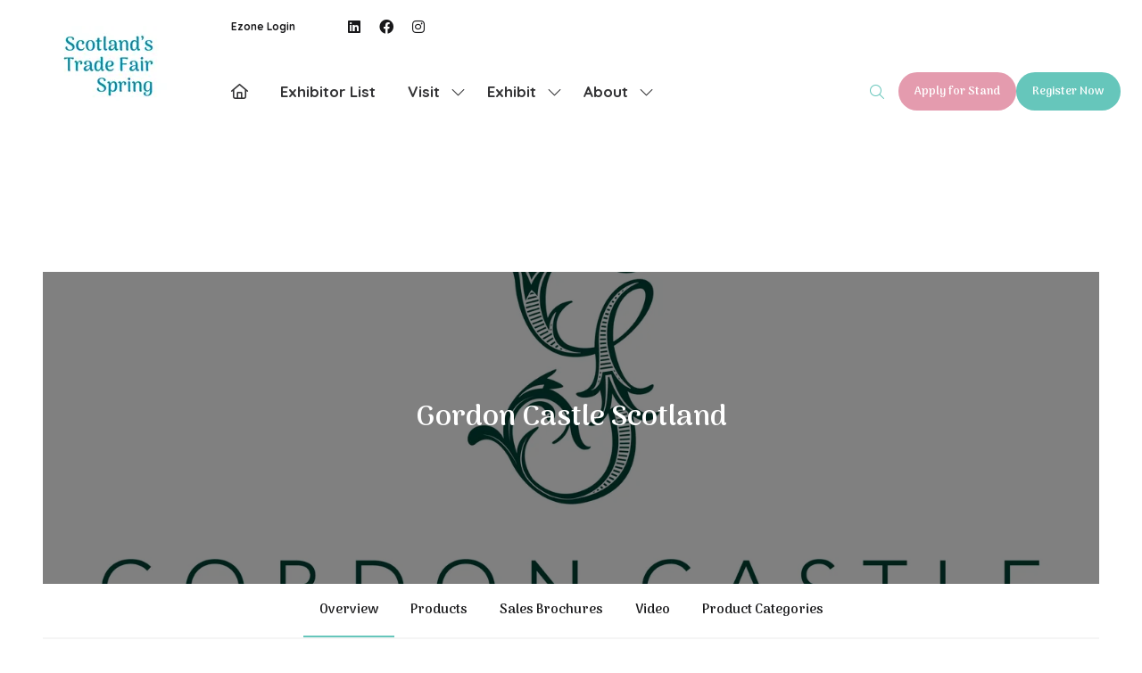

--- FILE ---
content_type: text/html;charset=utf-8
request_url: https://www.scotlandstradefairs.com/exhibitors/gordon-castle-scotland
body_size: 30802
content:




	
<!DOCTYPE html>
	<html lang="en-GB" class="scottrade2024 no-js">


		
	<head>
		
	<meta http-equiv="Content-Type" content="text/html;charset=utf-8" />

	<title>
		
			Gordon Castle Scotland - Scotland's Trade Fair Spring 2026
		
	</title>
	<meta name="generator" 	 content="SHOWOFF by ASP.events" />
	<meta name="author" content="">

	
	<meta name="description" content="" />
	<meta name="keywords" content="" />

	<meta name="viewport" content="width=device-width, initial-scale=1.0" />

	
	
		
		
					<meta property="og:title" content="Gordon&#x20;Castle&#x20;Scotland" />  
			<meta property="og:site_name" content="Scotland&#x27;s&#x20;Trade&#x20;Fair&#x20;Spring&#x20;&amp;&#x20;Speciality&#x20;Food&#x20;Show&#x20;2026" />  
			<meta property="schema:name" typeof="https://schema.org/WebPage" content="Gordon&#x20;Castle&#x20;Scotland" />  
			<meta property="schema:image" typeof="https://schema.org/WebPage" content="https://cdn.asp.events/CLIENT_Springbo_2A6D81A8_0EBC_27C4_D4D10078385986AB/sites/ScotTrade2024/media/logo_exhibitor_default.png/fit-in/1200x630/filters:no_upscale()" />  
			<meta property="og:image" content="https://cdn.asp.events/CLIENT_Springbo_2A6D81A8_0EBC_27C4_D4D10078385986AB/sites/ScotTrade2024/media/logo_exhibitor_default.png/fit-in/1200x630/filters:no_upscale()" />  
			<meta property="og:type" content="article" />  

			<!--
			33A65E1DB18601C51E8C54D95231115E477A848CDB12790A19DCB01E85F55820
			-->
			<base href="https://www.scotlandstradefairs.com/" > 
	<meta name="robots" content="index, follow" />  
	<link rel="icon" href="https://cdn.asp.events/CLIENT_Springbo_2A6D81A8_0EBC_27C4_D4D10078385986AB/sites/ScotTrade2024/media/favicon.ico" type="image/x-icon" />  
	<link rel="canonical" href="https://www.scotlandstradefairs.com/exhibitors/gordon-castle-scotland" />  
<!-- Google Tag Manager -->
<script>(function(w,d,s,l,i){w[l]=w[l]||[];w[l].push({'gtm.start':
new Date().getTime(),event:'gtm.js'});var f=d.getElementsByTagName(s)[0],
j=d.createElement(s),dl=l!='dataLayer'?'&l='+l:'';j.async=true;j.src=
'https://www.googletagmanager.com/gtm.js?id='+i+dl;f.parentNode.insertBefore(j,f);
})(window,document,'script','dataLayer','GTM-5P4FH4SN');</script>
<!-- End Google Tag Manager -->

<!-- Meta Pixel Code -->
<script>
!function(f,b,e,v,n,t,s)
{if(f.fbq)return;n=f.fbq=function(){n.callMethod?
n.callMethod.apply(n,arguments):n.queue.push(arguments)};
if(!f._fbq)f._fbq=n;n.push=n;n.loaded=!0;n.version='2.0';
n.queue=[];t=b.createElement(e);t.async=!0;
t.src=v;s=b.getElementsByTagName(e)[0];
s.parentNode.insertBefore(t,s)}(window, document,'script',
'https://connect.facebook.net/en_US/fbevents.js');
fbq('init', '1256814942171236');
fbq('track', 'PageView');
</script>
<noscript><img height="1" width="1" style="display:none"
src=https://www.facebook.com/tr?id=1256814942171236&ev=PageView&noscript=1
/></noscript>
<!-- End Meta Pixel Code -->

<!-- Xandr Universal Pixel - Initialization (include only once per page) -->
<script>
!function(e,i){if(!e.pixie){var n=e.pixie=function(e,i,a){n.actionQueue.push({action:e,actionValue:i,params:a})};n.actionQueue=[];var a=i.createElement("script");a.async=!0,a.src="//acdn.adnxs.com/dmp/up/pixie.js";var t=i.getElementsByTagName("head")[0];t.insertBefore(a,t.firstChild)}}(window,document);
pixie('init', '7ac2036e-7216-440d-838f-0fefa7e3344a');
</script>

<!-- Xandr Universal Pixel - PageView Event -->
<script>
pixie('event', 'PageView');
</script>
<noscript><img src="https://ib.adnxs.com/pixie?pi=7ac2036e-7216-440d-838f-0fefa7e3344a&e=PageView&script=0" width="1" height="1" style="display:none"/></noscript>
	



		
		<link rel="stylesheet" href="https://cdn.asp.events/CLIENT_Springbo_2A6D81A8_0EBC_27C4_D4D10078385986AB/sites/ScotTrade2024/media/__theme/css/site.css?v=9472D791" />

		
		
		
			<link rel="preconnect" href="https://fonts.googleapis.com">
			<link rel="preconnect" href="https://fonts.gstatic.com" crossorigin>
		
		
			
			
			<link href="//fonts.googleapis.com/css2?family=Quicksand:wght@400;698&display=swap" rel="stylesheet">
		
		
			
			
			<link href="//fonts.googleapis.com/css2?family=Arima+Madurai:wght@400;700&display=swap" rel="stylesheet">
		

		

		
			
        
        <script src="https://code.jquery.com/jquery-3.7.1.min.js" integrity="sha256-/JqT3SQfawRcv/BIHPThkBvs0OEvtFFmqPF/lYI/Cxo=" crossorigin="anonymous"></script>

        
        <script src="https://cdn.jsdelivr.net/npm/scriptjs@2.5.7/dist/script.min.js" integrity="sha384-+kbmEGZrjwfGzlYYiLQkgntepLDajw5ZAlz1jvKM4IVPwGH4Z+nbmccUIf9pz1Gq" crossorigin="anonymous"></script>

        	
        <script src="https://themes.asp.events/_base/1-3-0/includes/javascripts/dist/base.min.js"></script>	
        <script src="https://themes.asp.events/_base/1-3-0/includes/javascripts/dist/frameworks/alpine/plugins/persist.min.js"></script>
        <script defer src="https://themes.asp.events/_base/1-3-0/includes/javascripts/dist/frameworks/alpine/alpine.min.js"></script>

        
        <link rel="preload" href="https://themes.asp.events/_base/1-3-0/includes/fonts/fontawesome/css/all.min.css" as="style" onload="this.onload=null;this.rel='stylesheet'">
        <noscript>
            <link href="https://themes.asp.events/_base/1-3-0/includes/fonts/fontawesome/css/all.min.css" rel="stylesheet">
        </noscript>	

			
		
		

		
	
	
		
		
		<meta name="google-site-verification" content="Um2Z-AiGl0r9qUT_5-h_WZuebe3eHK4ZzUmC6TvUrpA" /><!-- Google tag (gtag.js) -->
<script async src="https://www.googletagmanager.com/gtag/js?id=G-EQWMXN79Q0"></script>
<script>
  window.dataLayer = window.dataLayer || [];
  function gtag(){dataLayer.push(arguments);}
  gtag('js', new Date());

  gtag('config', 'G-EQWMXN79Q0');
</script>
			<script>
				$script('https://cdn.asp.events/includes/js/jquery/magnificPopup/1.2.0/jquery.magnific-popup.min.js', function(){ $script('https://cdn.asp.events/includes/js/ASPModal.old.min.js'); });

				jQuery(document).ready(function(){

					jQuery(document).on('click','.js-share-button',showShareDialog);

					function showShareDialog(e)
					{
						e.preventDefault();

						var Site = jQuery(this).attr('data-site');

						if (jQuery(this).attr('data-slug') != '') {
							var PageUrl = jQuery(this).attr('data-slug');
						} else {
							var PageUrl = location.href;
						}

						var contentId = '';
						if (jQuery(this).attr('data-contentId') != '') {
							var contentId = jQuery(this).attr('data-contentId');
						}
						var shareText = jQuery(this).attr('data-shareText');
						var shareTitle = jQuery(this).attr('data-shareTitle');

						jQuery.get
							( '__share/buttons/getShareUrl'
							, { Site:Site , PageUrl:PageUrl , PageTitle:document.title, contentId:contentId, shareText:shareText, shareTitle:shareTitle }
							, redirectToShare
							);
					}

					function redirectToShare(data)
					{
						//open email share in modal
						if(data.ShareTo.indexOf('__share/email') == 0)
							openRemoteModal(data.ShareTo);
						else{

						var popupBlockerChecker = {
									check: function(popup_window){
											var _scope = this;
											if (popup_window) {
													if(/chrome/.test(navigator.userAgent.toLowerCase())){
															setTimeout(function () {
																	_scope._is_popup_blocked(_scope, popup_window);
															 },200);
													}else{
															popup_window.onload = function () {
																	_scope._is_popup_blocked(_scope, popup_window);
															};
													}
											}else{
													_scope._displayError();
											}
									},
									_is_popup_blocked: function(scope, popup_window){
											if ((popup_window.innerHeight > 0)==false){ scope._displayError(); }
									},
									_displayError: function(){
											alert("Popup Blocker is enabled! Please add this site to your exception list.");
									}
							};

							var popup = window.open(data.ShareTo,'_blank','width=800,height=650'); //'width=620,height=440'
							popupBlockerChecker.check(popup);
						}
					}

				});
			</script>
		
	

	</head>

		<body id="top" class="body--id-11586 body--template-default">
            
    
        <nav aria-label="Skip Navigation">
            <a class="s-skip-content u-background-color-one u-color-white" href="exhibitors/gordon-castle-scotland#main-content" aria-label="Skip to Main Content">Skip To Main Content</a>
        </nav>	
    	

			
		
		
		<!-- Google Tag Manager (noscript) -->
<noscript><iframe src="https://www.googletagmanager.com/ns.html?id=GTM-5P4FH4SN"
height="0" width="0" style="display:none;visibility:hidden"></iframe></noscript>
<!-- End Google Tag Manager (noscript) -->
<script type="text/javascript">
_linkedin_partner_id = "5489986";
window._linkedin_data_partner_ids = window._linkedin_data_partner_ids || [];
window._linkedin_data_partner_ids.push(_linkedin_partner_id);
</script><script type="text/javascript">
(function(l) {
if (!l){window.lintrk = function(a,b){window.lintrk.q.push([a,b])};
window.lintrk.q=[]}
var s = document.getElementsByTagName("script")[0];
var b = document.createElement("script");
b.type = "text/javascript";b.async = true;
b.src = "https://snap.licdn.com/li.lms-analytics/insight.min.js";
s.parentNode.insertBefore(b, s);})(window.lintrk);
</script>
<noscript>
<img height="1" width="1" style="display:none;" alt="" src=https://px.ads.linkedin.com/collect/?pid=5489986&fmt=gif />
</noscript>

<!-- Xandr Universal Pixel - Initialization (include only once per page) -->
<script>
!function(e,i){if(!e.pixie){var n=e.pixie=function(e,i,a){n.actionQueue.push({action:e,actionValue:i,params:a})};n.actionQueue=[];var a=i.createElement("script");a.async=!0,a.src="//acdn.adnxs.com/dmp/up/pixie.js";var t=i.getElementsByTagName("head")[0];t.insertBefore(a,t.firstChild)}}(window,document);
pixie('init', '7ac2036e-7216-440d-838f-0fefa7e3344a');
</script>

<!-- Xandr Universal Pixel - Lead Event -->
<script>
pixie('event', 'Lead');
</script>
<noscript><img src="https://ib.adnxs.com/pixie?pi=7ac2036e-7216-440d-838f-0fefa7e3344a&e=Lead&script=0" width="1" height="1" style="display:none"/></noscript>
	
			<div class="site">
				
					
						
						
						
                        
							
						
						


	<header class="s-header " role="banner" x-data="composerStructureHeader({id: 11082, style: 2, isSticky: true})" x-on:scroll.window="handleOnWindowScroll" x-on:resize.window.debounce.50ms="handleOnWindowResize">
		<template x-if="headerMobile">
			
    
    

	<div class="s-header__mobile s-header__mobile--style-1 s-header__mobile--11082" x-data="composerStructureHeaderMobile" x-on:resize.window.debounce.50ms="handleOnWindowResize">
		
			<div class="s-header__mobile__background">
				
					<div class="s-header__mobile__background__color u-background-color-white"></div>
				
                		
			</div>
				
		<div class="s-header__mobile__default">
			<div class="s-header__mobile__default__container u-layout-container-default">
					
					<div class="s-header__mobile__default__wrapper-one">
						
							<div class="s-header__mobile__logo">
								
		
		
	<div class="w-image w-image--id-uid_22365 w-image--style-1 w-image--style-1--align-left"> 
 <div class="w-image__container" style="width: 90px;"> 
  <a class="w-image__image" href=""> <img class="w-image__image__image" loading="lazy" width="90" alt="Scotland's Trade Fair" src="https://cdn.asp.events/CLIENT_Springbo_2A6D81A8_0EBC_27C4_D4D10078385986AB/sites/ScotTrade2024/media/logo/STFS-logo-a.w.jpg/fit-in/90x180/filters:no_upscale()" srcset="https://cdn.asp.events/CLIENT_Springbo_2A6D81A8_0EBC_27C4_D4D10078385986AB/sites/ScotTrade2024/media/logo/STFS-logo-a.w.jpg/fit-in/180x360/filters:no_upscale() 2x" /> </a> 
 </div> 
</div>
							</div>
						
											
					</div>
				
				
					<div class="s-header__mobile__default__wrapper-two">
                        
                        <div class="s-header__mobile__open-trigger">
							<button class="s-header__mobile__open-trigger__button u-color-one u-border-solid-1 u-border-radius-shape-circle u-border-color-one" x-on:click="handleOnOpenClick"  role="button" aria-label="Open Mobile Menu">
								<i class="s-header__mobile__open-trigger__button__icon fal fa-bars"></i>
							</button>
						</div>				
					</div>	
					
			</div>
		</div>
		<div class="s-header__mobile__open">
			<div class="s-header__mobile__open__background u-background-color-one" style="opacity: 0.91;"></div>			
			<div class="s-header__mobile__open__close u-layout-container-default">
				<button class="s-header__mobile__open__close__button u-color-one u-border-solid-1 u-border-radius-shape-circle u-border-color-one" role="button" aria-label="Close Mobile Menu" x-on:click="handleOnCloseClick" style="">
					<i class="s-header__mobile__open__close__button__icon fal fa-times"></i>
				</button>
			</div>
			<div class="s-header__mobile__open__container">	
				
				<div class="s-header__mobile__open__wrapper-two">
					
						<div class="s-header__mobile__buttons">
							
		
		
	<div class="w-button-group w-button-group--style-1 w-button-group--style-1--direction-vertical w-button-group--style-1--direction-vertical--align-left"> 
 <div class="w-button w-button--style-2 w-button--style-2--align-center w-button--style-2--size-normal w-button--style-2--width-auto">
  <a class="w-button__button " role="button" aria-label="Apply for Stand" href="mailto:jak@springboardevents.com?Subject=STF%20Spring%20Stand%20Enquiry" target="_blank" rel="noopener noreferrer"><span class="w-button__button__text">Apply for Stand</span><span class="u-screen-reader-only"> (opens in a new tab)</span></a>
 </div> 
 <div class="w-button w-button--style-2 w-button--style-2--align-left w-button--style-2--size-normal w-button--style-2--width-auto">
  <a class="w-button__button " role="button" aria-label="Sign up to newsletter" href="https://springboardevents.us18.list-manage.com/subscribe?u=66049b24ed7ee39b159546a46&amp;id=093ac2a84d"><span class="w-button__button__text">Sign up to newsletter</span><span class="u-screen-reader-only"> (opens in a new tab)</span></a>
 </div> 
</div>
						</div>
					
				</div>
				<div class="s-header__mobile__open__wrapper-three">
					
																
						<nav class="s-header__mobile__navigation s-header__mobile__navigation--alignment-center" x-on:click="handleAnchorScroll" aria-label="Main Menu">
							
						<!--seed:2D21908B5AA3219A210B4D24F81B134AB97E2E9F-->
	
		
		
			<ul class="p-menu--accordion p-menu--accordion--id-7DF4D" x-data="composerPatternMenuAccordion({id: '7DF4D'})" menuid="7DF4D">
		
		
			<li class="p-menu__item" title="Home">			
				<div class="p-menu__item__wrapper-one">
					
						<a href="https://www.scotlandstradefairs.com/" target="_self" class="p-menu__item__link u-font-two-weight-bold u-color-white u-font-two u-text-uppercase u-font-two-size-xx-large">Home</a>
					
					
				</div>
				
			</li>
		
			<li class="p-menu__item" title="Exhibitor List">			
				<div class="p-menu__item__wrapper-one">
					
						<a href="exhibitor-directory#Choose the exhibitor list you would like to view:" target="_self" class="p-menu__item__link u-font-two-weight-bold u-color-white u-font-two u-text-uppercase u-font-two-size-xx-large">Exhibitor List</a>
					
					
				</div>
				
			</li>
		
			<li class="p-menu__item has-submenu" title="Visit">			
				<div class="p-menu__item__wrapper-one">
					
						<span class="p-menu__item__text u-font-two-weight-bold u-color-white u-font-two u-text-uppercase u-font-two-size-xx-large"  aria-expanded="false">Visit</span>
					
					
						<div class="p-menu__item__submenu-toggle">
							<button class="p-menu__item__submenu-toggle__button u-font-two-weight-bold u-color-white u-font-two u-text-uppercase u-font-two-size-xx-large"  aria-expanded="false" x-on:click="handleSubmenuToggleClick">
								<i class="p-menu__item__submenu-toggle__button__icon fal fa-chevron-down"></i>
								<span class="u-screen-reader-only">Show submenu for: Visit</span>
							</button>
						</div>					
					
				</div>
						
					<div class="p-menu__item__wrapper-two">	
						
	
		
		
			<ul class="p-menu__item__submenu p-menu__item__submenu--level-1" style="display: none;">
		
		
			<li class="p-menu__item__submenu__item has-submenu" title="WHY VISIT?">			
				<div class="p-menu__item__submenu__item__wrapper-one">
					
						<a href="why-visit/why-visit" target="_self" class="p-menu__item__submenu__item__link u-color-white u-font-one-size-large" aria-expanded="false">WHY VISIT?</a>
					
					
						<div class="p-menu__item__submenu__item__submenu-toggle">
							<button class="p-menu__item__submenu__item__submenu-toggle__button u-color-white u-font-one-size-large"  aria-expanded="false" x-on:click="handleSubmenuToggleClick">
								<i class="p-menu__item__submenu__item__submenu-toggle__button__icon fal fa-chevron-down"></i>
								<span class="u-screen-reader-only">Show submenu for: WHY VISIT?</span>
							</button>
						</div>					
					
				</div>
						
					<div class="p-menu__item__submenu__item__wrapper-two">	
						
	
		
		
			<ul class="p-menu__item__submenu" style="display: none;">
		
		
			<li class="p-menu__item__submenu__item" title="International Visitors">			
				<div class="p-menu__item__submenu__item__wrapper-one">
					
						<a href="why-visit/why-visit/international-visitors" target="_self" class="p-menu__item__submenu__item__link u-color-white u-font-one-size-large">International Visitors</a>
					
					
				</div>
				
			</li>
		
			<li class="p-menu__item__submenu__item" title="Buyers Services">			
				<div class="p-menu__item__submenu__item__wrapper-one">
					
						<a href="why-visit/why-visit/buyers-services" target="_self" class="p-menu__item__submenu__item__link u-color-white u-font-one-size-large">Buyers Services</a>
					
					
				</div>
				
			</li>
		
		
		</ul>
		
	


					</div>			
				
			</li>
		
			<li class="p-menu__item__submenu__item has-submenu" title="SHOW FEATURES">			
				<div class="p-menu__item__submenu__item__wrapper-one">
					
						<span class="p-menu__item__submenu__item__text u-color-white u-font-one-size-large"  aria-expanded="false">SHOW FEATURES</span>
					
					
						<div class="p-menu__item__submenu__item__submenu-toggle">
							<button class="p-menu__item__submenu__item__submenu-toggle__button u-color-white u-font-one-size-large"  aria-expanded="false" x-on:click="handleSubmenuToggleClick">
								<i class="p-menu__item__submenu__item__submenu-toggle__button__icon fal fa-chevron-down"></i>
								<span class="u-screen-reader-only">Show submenu for: SHOW FEATURES</span>
							</button>
						</div>					
					
				</div>
						
					<div class="p-menu__item__submenu__item__wrapper-two">	
						
	
		
		
			<ul class="p-menu__item__submenu" style="display: none;">
		
		
			<li class="p-menu__item__submenu__item" title="Craft Gallery">			
				<div class="p-menu__item__submenu__item__wrapper-one">
					
						<a href="why-visit/show-features/craft-gallery" target="_self" class="p-menu__item__submenu__item__link u-color-white u-font-one-size-large">Craft Gallery</a>
					
					
				</div>
				
			</li>
		
			<li class="p-menu__item__submenu__item" title="Launch Gallery">			
				<div class="p-menu__item__submenu__item__wrapper-one">
					
						<a href="why-visit/show-features/launch-gallery" target="_self" class="p-menu__item__submenu__item__link u-color-white u-font-one-size-large">Launch Gallery</a>
					
					
				</div>
				
			</li>
		
			<li class="p-menu__item__submenu__item" title="Best Product Awards">			
				<div class="p-menu__item__submenu__item__wrapper-one">
					
						<a href="why-visit/show-features/best-product-awards" target="_self" class="p-menu__item__submenu__item__link u-color-white u-font-one-size-large">Best Product Awards</a>
					
					
				</div>
				
			</li>
		
			<li class="p-menu__item__submenu__item" title="Nessie's Den">			
				<div class="p-menu__item__submenu__item__wrapper-one">
					
						<a href="why-visit/show-features/nessies-den" target="_self" class="p-menu__item__submenu__item__link u-color-white u-font-one-size-large">Nessie's Den</a>
					
					
				</div>
				
			</li>
		
			<li class="p-menu__item__submenu__item" title="Talking Shop Seminar Theatre">			
				<div class="p-menu__item__submenu__item__wrapper-one">
					
						<a href="why-visit/show-features/talking-shop-seminar-timetable" target="_self" class="p-menu__item__submenu__item__link u-color-white u-font-one-size-large">Talking Shop Seminar Theatre</a>
					
					
				</div>
				
			</li>
		
		
		</ul>
		
	


					</div>			
				
			</li>
		
			<li class="p-menu__item__submenu__item has-submenu" title="PLAN YOUR VISIT">			
				<div class="p-menu__item__submenu__item__wrapper-one">
					
						<a href="why-visit/plan-visit" target="_self" class="p-menu__item__submenu__item__link u-color-white u-font-one-size-large" aria-expanded="false">PLAN YOUR VISIT</a>
					
					
						<div class="p-menu__item__submenu__item__submenu-toggle">
							<button class="p-menu__item__submenu__item__submenu-toggle__button u-color-white u-font-one-size-large"  aria-expanded="false" x-on:click="handleSubmenuToggleClick">
								<i class="p-menu__item__submenu__item__submenu-toggle__button__icon fal fa-chevron-down"></i>
								<span class="u-screen-reader-only">Show submenu for: PLAN YOUR VISIT</span>
							</button>
						</div>					
					
				</div>
						
					<div class="p-menu__item__submenu__item__wrapper-two">	
						
	
		
		
			<ul class="p-menu__item__submenu" style="display: none;">
		
		
			<li class="p-menu__item__submenu__item" title="Accommodation">			
				<div class="p-menu__item__submenu__item__wrapper-one">
					
						<a href="why-visit/plan-visit/accommodation" target="_self" class="p-menu__item__submenu__item__link u-color-white u-font-one-size-large">Accommodation</a>
					
					
				</div>
				
			</li>
		
			<li class="p-menu__item__submenu__item" title="Travel & Parking">			
				<div class="p-menu__item__submenu__item__wrapper-one">
					
						<a href="why-visit/plan-visit/travel" target="_self" class="p-menu__item__submenu__item__link u-color-white u-font-one-size-large">Travel & Parking</a>
					
					
				</div>
				
			</li>
		
			<li class="p-menu__item__submenu__item" title="Eating in Glasgow">			
				<div class="p-menu__item__submenu__item__wrapper-one">
					
						<a href="why-visit/plan-visit/eating-glasgow" target="_self" class="p-menu__item__submenu__item__link u-color-white u-font-one-size-large">Eating in Glasgow</a>
					
					
				</div>
				
			</li>
		
		
		</ul>
		
	


					</div>			
				
			</li>
		
		
		</ul>
		
	


					</div>			
				
			</li>
		
			<li class="p-menu__item has-submenu" title="Exhibit">			
				<div class="p-menu__item__wrapper-one">
					
						<span class="p-menu__item__text u-font-two-weight-bold u-color-white u-font-two u-text-uppercase u-font-two-size-xx-large"  aria-expanded="false">Exhibit</span>
					
					
						<div class="p-menu__item__submenu-toggle">
							<button class="p-menu__item__submenu-toggle__button u-font-two-weight-bold u-color-white u-font-two u-text-uppercase u-font-two-size-xx-large"  aria-expanded="false" x-on:click="handleSubmenuToggleClick">
								<i class="p-menu__item__submenu-toggle__button__icon fal fa-chevron-down"></i>
								<span class="u-screen-reader-only">Show submenu for: Exhibit</span>
							</button>
						</div>					
					
				</div>
						
					<div class="p-menu__item__wrapper-two">	
						
	
		
		
			<ul class="p-menu__item__submenu p-menu__item__submenu--level-1" style="display: none;">
		
		
			<li class="p-menu__item__submenu__item" title="APPLY FOR A STAND">			
				<div class="p-menu__item__submenu__item__wrapper-one">
					
						<a href="exhibit/apply-stand" target="_self" class="p-menu__item__submenu__item__link u-color-white u-font-one-size-large">APPLY FOR A STAND</a>
					
					
				</div>
				
			</li>
		
			<li class="p-menu__item__submenu__item" title="WHO YOU'LL MEET">			
				<div class="p-menu__item__submenu__item__wrapper-one">
					
						<a href="exhibit/meet" target="_self" class="p-menu__item__submenu__item__link u-color-white u-font-one-size-large">WHO YOU'LL MEET</a>
					
					
				</div>
				
			</li>
		
			<li class="p-menu__item__submenu__item" title="Best Product Awards">			
				<div class="p-menu__item__submenu__item__wrapper-one">
					
						<a href="exhibit/best-product-awards" target="_self" class="p-menu__item__submenu__item__link u-color-white u-font-one-size-large">Best Product Awards</a>
					
					
				</div>
				
			</li>
		
		
		</ul>
		
	


					</div>			
				
			</li>
		
			<li class="p-menu__item has-submenu" title="About">			
				<div class="p-menu__item__wrapper-one">
					
						<span class="p-menu__item__text u-font-two-weight-bold u-color-white u-font-two u-text-uppercase u-font-two-size-xx-large"  aria-expanded="false">About</span>
					
					
						<div class="p-menu__item__submenu-toggle">
							<button class="p-menu__item__submenu-toggle__button u-font-two-weight-bold u-color-white u-font-two u-text-uppercase u-font-two-size-xx-large"  aria-expanded="false" x-on:click="handleSubmenuToggleClick">
								<i class="p-menu__item__submenu-toggle__button__icon fal fa-chevron-down"></i>
								<span class="u-screen-reader-only">Show submenu for: About</span>
							</button>
						</div>					
					
				</div>
						
					<div class="p-menu__item__wrapper-two">	
						
	
		
		
			<ul class="p-menu__item__submenu p-menu__item__submenu--level-1" style="display: none;">
		
		
			<li class="p-menu__item__submenu__item" title="CONTACT US">			
				<div class="p-menu__item__submenu__item__wrapper-one">
					
						<a href="about/contact-us" target="_self" class="p-menu__item__submenu__item__link u-color-white u-font-one-size-large">CONTACT US</a>
					
					
				</div>
				
			</li>
		
			<li class="p-menu__item__submenu__item" title="FAQs">			
				<div class="p-menu__item__submenu__item__wrapper-one">
					
						<a href="about/frequently-asked-questions" target="_self" class="p-menu__item__submenu__item__link u-color-white u-font-one-size-large">FAQs</a>
					
					
				</div>
				
			</li>
		
			<li class="p-menu__item__submenu__item" title="MEET THE TEAM">			
				<div class="p-menu__item__submenu__item__wrapper-one">
					
						<a href="about/meet-team" target="_self" class="p-menu__item__submenu__item__link u-color-white u-font-one-size-large">MEET THE TEAM</a>
					
					
				</div>
				
			</li>
		
			<li class="p-menu__item__submenu__item" title="PRESS ENQUIRIES">			
				<div class="p-menu__item__submenu__item__wrapper-one">
					
						<a href="press-enquiries" target="_self" class="p-menu__item__submenu__item__link u-color-white u-font-one-size-large">PRESS ENQUIRIES</a>
					
					
				</div>
				
			</li>
		
			<li class="p-menu__item__submenu__item" title="SUSTAINABILITY">			
				<div class="p-menu__item__submenu__item__wrapper-one">
					
						<a href="about/sustainability" target="_self" class="p-menu__item__submenu__item__link u-color-white u-font-one-size-large">SUSTAINABILITY</a>
					
					
				</div>
				
			</li>
		
		
		</ul>
		
	


					</div>			
				
			</li>
		
		
			<li class="p-menu__item p-menu__item--more has-submenu" style="display: none;">
                <button class="p-menu__item__submenu-toggle u-font-two-weight-bold u-color-white u-font-two u-text-uppercase u-font-two-size-xx-large" aria-expanded="false" aria-controls="more-menu" x-on:click="handleSubmenuToggleClick" x-on:keydown.enter="handleSubmenuToggleClick" 
                x-on:keydown.space.prevent="handleSubmenuToggleClick" tabindex="0" role="button">
                    <span class="p-menu__item__text">More</span>
                    <i class="p-menu__item__submenu-toggle__icon fal fa-chevron-down" aria-hidden="true"></i>
                    <span class="u-screen-reader-only">Show more menu items</span>
                </button>
				<ul class="p-menu__item__submenu p-menu__item__submenu--level-1" style="display: none;"></ul>
			</li>
		
		</ul>
		
			<script>
				function composerPatternMenuAccordion(params) {
					return {
						id: params.id,
						config: {
							classes: {
								mainMenuItem : 'p-menu__item',
								subMenuItemClass:'p-menu__item__submenu__item'
							}
						},
						init() {
							this.setActiveMenuItem();
						},
						setActiveMenuItem() {
							var $activeMenuItem = $('.p-menu--accordion--id-' + params.id + ' .is-active').closest('.p-menu__item, .p-menu__item__submenu__item');

							this.toggleOnActiveStyling($activeMenuItem);	
						},
						showSubmenu($menuItem){
							var $menuItemTitle = $menuItem.find('.p-menu__item__link, .p-menu__submenu__item__link, .p-menu__item__text, .p-menu__submenu__item__text').first();
							var $menuItemToggle = $menuItem.find('.p-menu__item__submenu-toggle__button, .p-menu__item__submenu__item__submenu-toggle__button').first();
							var $menuItemSubMenu = $menuItem.find('.p-menu__item__submenu').first();

							$menuItemSubMenu.slideDown();
							$menuItem.addClass('has-submenu-open');
							$menuItemTitle.attr('aria-expanded', 'true');
							$menuItemToggle.attr('aria-expanded', 'true');
						},
						hideSubmenu($menuItem){
							var $menuItemTitle = $menuItem.find('.p-menu__item__link, .p-menu__submenu__item__link, .p-menu__item__text, .p-menu__submenu__item__text').first();
							var $menuItemToggle = $menuItem.find('.p-menu__item__submenu-toggle__button, .p-menu__item__submenu__item__submenu-toggle__button').first();
							var $menuItemSubMenu = $menuItem.find('.p-menu__item__submenu').first();

							$menuItemSubMenu.slideUp();

							$menuItem.removeClass('has-submenu-open');
							$menuItemTitle.attr('aria-expanded', 'false');	
							$menuItemToggle.attr('aria-expanded', 'false');
						},
						handleSubmenuToggleClick(e) {
							var $parentMenuItem;

							if ($(e.currentTarget).hasClass('p-menu__item__submenu-toggle__button')) {
								$parentMenuItem = $(e.currentTarget).closest('.p-menu__item');
							}
							else {
								$parentMenuItem = $(e.currentTarget).closest('.p-menu__item__submenu__item');
							}		

							if ($parentMenuItem.hasClass('has-submenu-open')) {
								this.hideSubmenu($parentMenuItem);
							}
							else {							
								this.showSubmenu($parentMenuItem);				
							}				
						},
						handleMenuItemMouseEnter(e) {
							this.toggleOnHoverStyling($(e.currentTarget), "enter");
						},
						handleMenuItemMouseLeave(e) {
							this.toggleOnHoverStyling($(e.currentTarget), "leave");
						},
						toggleOnActiveStyling($menuItem) {
							 
                                var $menuItemTitle;
                                if ($menuItem.children().children().hasClass('is-active')) {
                                    if ($menuItem.hasClass('p-menu__item')) {
                                        $menuItemTitle = $menuItem.find('.p-menu__item__link, .p-menu__item__text, .p-menu__item__submenu-toggle');
                                        // Set the active color
                                        if (1 == 1) {
                                            var color = "white";
                                            var onActiveColor = "one";
                                            var onActiveColorCustom = "";

                                            // Apply new active color
                                            if (onActiveColorCustom) {
                                                $menuItemTitle.removeClass('u-color-' + color).css("color", '');
                                                $menuItemTitle.css("color", onActiveColorCustom);
                                            } else {
                                                $menuItemTitle.removeClass('u-color-' + color).css("color", '');
                                                $menuItemTitle.addClass('u-color-' + onActiveColor);
                                            }
                                        }
                                        if (1 == 2) {
                                            var fontFamily = "two" == "one" ? "u-font-one-weight-bold" : "u-font-two-weight-bold";
                                            $menuItemTitle.addClass(fontFamily);
                                        }
                                    } else {
                                        $menuItemTitle = $menuItem.find('.p-menu__item__submenu__item__link, .p-menu__item__submenu__item__text');
                                        if (1 == 1) {
                                            var color = "white";
                                            var onActiveColor = "one";
                                            var onActiveColorCustom = "";

                                            // Apply new active color
                                            if (onActiveColorCustom) {
                                                $menuItemTitle.removeClass('u-color-' + color).css("color", '');
                                                $menuItemTitle.css("color", onActiveColorCustom);
                                            } else {
                                                $menuItemTitle.removeClass('u-color-' + color).css("color", '');
                                                $menuItemTitle.addClass('u-color-' + onActiveColor);
                                            }						
                                        }
                                        if (1 == 2) {
                                            var fontFamily = "one" == "one" ? "u-font-one-weight-bold" : "u-font-two-weight-bold";
                                            $menuItemTitle.addClass(fontFamily);
                                        }
                                    } 
                                }
							
						},
						toggleOnHoverStyling($menuItem, action){
							
						}	
					};
				}
			</script>
		
	


					
						</nav>											
					
				</div>
				
				
					<div class="s-header__mobile__open__wrapper-four">
						<nav class="s-header__mobile__top-menu">
							
					<!--seed:48106E91D2525F2372D3B611C2C573666CAC72C6-->
	
		
		
			<ul class="p-menu--quick-links p-menu--quick-links--id-6530D has-separators" x-data="composerPatternMenuQuickLinks({color: 'white', colorCustom: '', colorType: 'class', id: '6530D', onHover: false,})" id="6530D">
		
		
		
			
			<li class="p-menu__item" title="Ezone Login" x-on:mouseenter="handleMenuItemMouseEnter" x-on:mouseleave="handleMenuItemMouseLeave">			
				
					<a class="p-menu__item__link u-color-white u-font-one-size-small u-font-one-size-small" href="javascript:js_zone.loadmodule('landing')" target="_self">Ezone Login</a>
				
			</li>
			
			
		
		</ul>
		
			<script>
				function composerPatternMenuQuickLinks(params) {
					return {
						color: params.color,
						colorCustom: params.colorCustom,
						colorType: params.colorType,
						id: params.id,
						onHover: params.onHover,
						onHoverColor: params.onHoverColor,
						onHoverColorCustom: params.onHoverColorCustom,
						onHoverColorType: params.onHoverColorType,
						toggleOnHoverStyling($menuItem, action){						
							if (this.onHover) {
								console.log('this.onHover');
								var $menuItemTitle =  $menuItem.children(".p-menu__item__link");																											

								const toggleColor = () => {	
									console.log('toggle color');							
									if (this.colorType == "class") {
										if (this.onHoverColorType == "class") {
											if (action == "enter") {
												$menuItemTitle.removeClass("u-color-" + this.color);
												$menuItemTitle.addClass("u-color-" + this.onHoverColor);
											}
											else {
												$menuItemTitle.removeClass("u-color-" + this.onHoverColor);
												$menuItemTitle.addClass("u-color-" + this.color);
											}							
										}
										else {
											if (action == "enter") {
												$menuItemTitle.removeClass("u-color-" + this.color);
												$menuItemTitle.css("color", this.onHoverColorCustom);
											}
											else {
												$menuItemTitle.addClass("u-color-" + this.color);
												$menuItemTitle.css("color", "");
											}								
										}
									}
									else {
										if (this.onHoverColorType == "class") {
											if (action == "enter") {
												$menuItemTitle.css("color", "");
												$menuItemTitle.addClass("u-color-" + this.onHoverColor);	
											}
											else {
												$menuItemTitle.css("color", this.colorCustom);
												$menuItemTitle.removeClass("u-color-" + this.onHoverColor);	
											}															
										}
										else {																
											if (action == "enter") {
												$menuItemTitle.css("color", this.onHoverColorCustom);
											}
											else {
												$menuItemTitle.css("color", this.colorCustom);	
											}
										}
									}
								}

								toggleColor();
							}
						},
						handleMenuItemMouseEnter(e) {
							this.toggleOnHoverStyling($(e.target), "enter");
						},
						handleMenuItemMouseLeave(e) {
							this.toggleOnHoverStyling($(e.target), "leave");
						}
					};
				}
			</script>
		
	
							
											
						</nav>				
					</div>
				
				
			</div>
		</div>
		
	<script>
		function composerStructureHeaderMobile() {
			const $scrollableElement = document.querySelector('.s-header__mobile__open');

			return {
				handleOnOpenClick(e){				
					scrollLock.disablePageScroll($scrollableElement);					
					gsap.to($('.s-header__mobile__open'), {autoAlpha: 1, duration: 1});			
				},
				handleOnCloseClick(e){
					scrollLock.enablePageScroll($scrollableElement);
					gsap.to($('.s-header__mobile__open'), {autoAlpha: 0, duration: 1});			
				},
				handleOnWindowResize(){
					if (window.matchMedia("(min-width: 1280px)").matches) {
						scrollLock.enablePageScroll($scrollableElement);					
					}
				},
				// Temporary fix for mobile menu anchors not closing the menu - CII-468
				handleAnchorScroll(){
					$scrollableElement.querySelectorAll('.p-menu__item__submenu__item__link[href*="#"]').forEach(link => {
						link.addEventListener('click', function (e) {
							scrollLock.enablePageScroll($scrollableElement);
							gsap.to($scrollableElement, { autoAlpha: 0, duration: 1 });
						});
					});
				}
			};
		}
	</script>
	
	</div>	

		</template>
		
    
    

	<div class="s-header__default s-header__default--style-2 s-header__default--id-11082 is-position-absolute">
		<div class="s-header__default__container u-layout-container-full-viewport">			
			<div class="s-header__default__container__inner">
				
					<div class="s-header__default__background">
						
							<div class="s-header__default__background__color u-background-color-white"></div>
						
                        		
					</div>
				
				<div class="s-header__default__container__inner__container">
					<div class="s-header__default__container__inner__container__inner is-position-absolute">
						<div class="s-header__default__wrapper-one">
							
								<div class="s-header__default__logo">
									
		
		
	<div class="w-image w-image--id-uid_EDDDC w-image--style-1 w-image--style-1--align-left"> 
 <div class="w-image__container" style="width: 139px;"> 
  <a class="w-image__image" href="https://www.scotlandstradefairs.com/"> <img class="w-image__image__image" loading="lazy" width="139" alt="SCOTLAND'S TRADE FAIR" src="https://cdn.asp.events/CLIENT_Springbo_2A6D81A8_0EBC_27C4_D4D10078385986AB/sites/ScotTrade2024/media/logo/STFS-logo-a.w.jpg/fit-in/139x278/filters:no_upscale()" srcset="https://cdn.asp.events/CLIENT_Springbo_2A6D81A8_0EBC_27C4_D4D10078385986AB/sites/ScotTrade2024/media/logo/STFS-logo-a.w.jpg/fit-in/278x556/filters:no_upscale() 2x" /> </a> 
 </div> 
</div>
								</div>
							
						</div>
						<div class="s-header__default__wrapper-two">
							<div class="s-header__default__wrapper-two__wrapper-one">
								
								<div class="s-header__default__wrapper-two__wrapper-one__wrapper-two">
									
																	
										<nav class="s-header__default__top-menu" role="navigation" aria-label="Top Menu (Quick Links)">
											
										<!--seed:21506135BC8C83F633F240A48C5044DDFDFE0B3F-->
	
		
		
			<ul class="p-menu--quick-links p-menu--quick-links--id-2ABA2 has-separators" x-data="composerPatternMenuQuickLinks({color: 'text', colorCustom: '', colorType: 'class', id: '2ABA2', onHover: true, onHoverColor: 'one', onHoverColorCustom: '', onHoverColorType: 'class'})" id="2ABA2">
		
		
		
			
			<li class="p-menu__item" title="Ezone Login" x-on:mouseenter="handleMenuItemMouseEnter" x-on:mouseleave="handleMenuItemMouseLeave">			
				
					<a class="p-menu__item__link u-font-one-weight-bold u-color-text u-font-one-size-small" href="javascript:js_zone.loadmodule('landing')" target="_self">Ezone Login</a>
				
			</li>
			
			
		
		</ul>
		
			<script>
				function composerPatternMenuQuickLinks(params) {
					return {
						color: params.color,
						colorCustom: params.colorCustom,
						colorType: params.colorType,
						id: params.id,
						onHover: params.onHover,
						onHoverColor: params.onHoverColor,
						onHoverColorCustom: params.onHoverColorCustom,
						onHoverColorType: params.onHoverColorType,
						toggleOnHoverStyling($menuItem, action){						
							if (this.onHover) {
								console.log('this.onHover');
								var $menuItemTitle =  $menuItem.children(".p-menu__item__link");																											

								const toggleColor = () => {	
									console.log('toggle color');							
									if (this.colorType == "class") {
										if (this.onHoverColorType == "class") {
											if (action == "enter") {
												$menuItemTitle.removeClass("u-color-" + this.color);
												$menuItemTitle.addClass("u-color-" + this.onHoverColor);
											}
											else {
												$menuItemTitle.removeClass("u-color-" + this.onHoverColor);
												$menuItemTitle.addClass("u-color-" + this.color);
											}							
										}
										else {
											if (action == "enter") {
												$menuItemTitle.removeClass("u-color-" + this.color);
												$menuItemTitle.css("color", this.onHoverColorCustom);
											}
											else {
												$menuItemTitle.addClass("u-color-" + this.color);
												$menuItemTitle.css("color", "");
											}								
										}
									}
									else {
										if (this.onHoverColorType == "class") {
											if (action == "enter") {
												$menuItemTitle.css("color", "");
												$menuItemTitle.addClass("u-color-" + this.onHoverColor);	
											}
											else {
												$menuItemTitle.css("color", this.colorCustom);
												$menuItemTitle.removeClass("u-color-" + this.onHoverColor);	
											}															
										}
										else {																
											if (action == "enter") {
												$menuItemTitle.css("color", this.onHoverColorCustom);
											}
											else {
												$menuItemTitle.css("color", this.colorCustom);	
											}
										}
									}
								}

								toggleColor();
							}
						},
						handleMenuItemMouseEnter(e) {
							this.toggleOnHoverStyling($(e.target), "enter");
						},
						handleMenuItemMouseLeave(e) {
							this.toggleOnHoverStyling($(e.target), "leave");
						}
					};
				}
			</script>
		
	

									
										</nav>
									
									
										<div class="s-header__default__social">
											
		
		
	<div class="w-social-networks w-social-networks--style-1 w-social-networks--style-1--align-right" aria-label="Social Media links"> 
 <ul class="w-social-networks__items w-social-networks__items--align-right" role="list"> 
  <li class="w-social-networks__items__item" role="listitem"> <a class="w-social-networks__items__item__link u-border-solid-1 u-color-text u-border-radius-shape-circle" href="https://www.linkedin.com/company/scotlandstradefair/" target="_blank" rel="noopener noreferrer" title="LinkedIn" aria-label="LinkedIn" style=" border-color: rgba(255, 255, 255, 0.5)"> <i class="w-social-networks__items__item__link__icon fa-brands fa-linkedin u-font-icons-size-normal" aria-hidden="true"></i> </a> </li> 
  <li class="w-social-networks__items__item" role="listitem"> <a class="w-social-networks__items__item__link u-border-solid-1 u-color-text u-border-radius-shape-circle" href="https://www.facebook.com/ScotlandsTradeFairs/" target="_blank" rel="noopener noreferrer" title="Facebook" aria-label="Facebook" style=" border-color: rgba(255, 255, 255, 0.5)"> <i class="w-social-networks__items__item__link__icon fa-brands fa-facebook u-font-icons-size-normal" aria-hidden="true"></i> </a> </li> 
  <li class="w-social-networks__items__item" role="listitem"> <a class="w-social-networks__items__item__link u-border-solid-1 u-color-text u-border-radius-shape-circle" href="https://www.instagram.com/scotlandstradefair/" target="_blank" rel="noopener noreferrer" title="Instagram" aria-label="Instagram" style=" border-color: rgba(255, 255, 255, 0.5)"> <i class="w-social-networks__items__item__link__icon fa-brands fa-instagram u-font-icons-size-normal" aria-hidden="true"></i> </a> </li> 
 </ul> 
</div>
										</div>
									
								</div>
							</div>
							<div class="s-header__default__wrapper-two__wrapper-two">
								<div class="s-header__default__wrapper-two__wrapper-two__wrapper-one">
									
									
										<nav class="s-header__default__navigation" role="navigation" aria-label="Main Menu">
											
										<!--seed:B4CC6A188800A055963B38495E68B503A968AB72-->
	
		
		
			<ul class="p-menu--dropdown p-menu--dropdown--id-AAA99 is-loading" x-data="composerPatternMenuDropdown({id: 'AAA99'})" x-on:resize.window.debounce.250ms="fitMenu" x-on:load.window="fitMenu" menuid="AAA99">
		
		
            
            
            

            
                
                    
                    
                    

                    
                        
                    
                
            

			<li class="p-menu__item" title="" x-on:mouseenter="handleMenuItemMouseEnter" x-on:mouseleave="handleMenuItemMouseLeave">			
                
                
                    
                        <a href="https://www.scotlandstradefairs.com/" target="_self" class="p-menu__item__link u-font-one-weight-bold u-color-seven u-font-one-size-x-large">
                            <i class='p-menu__item__icon fa-regular fa-home' aria-hidden='true'></i>
                        </a>
                    
                    
                    
                
			</li>
		
            
            
            

            
                
                    
                    
                    

                    
                
            

			<li class="p-menu__item" title="" x-on:mouseenter="handleMenuItemMouseEnter" x-on:mouseleave="handleMenuItemMouseLeave">			
                
                
                    
                        <a href="exhibitor-directory#Choose the exhibitor list you would like to view:" target="_self" class="p-menu__item__link u-font-one-weight-bold u-color-seven u-font-one-size-x-large">
                            Exhibitor List
                        </a>
                    
                    
                    
                
			</li>
		
            
            
            

            
                
                    
                    
                    

                    
                
            

			<li class="p-menu__item has-submenu" title="" x-on:mouseenter="handleMenuItemMouseEnter" x-on:mouseleave="handleMenuItemMouseLeave">			
                
                
                    
                        <span class="p-menu__item__text u-font-one-weight-bold u-color-seven u-font-one-size-x-large">
                            Visit
                        </span>
                    
                    
                    
                        <button class="p-menu__item__submenu-toggle u-font-one-weight-bold u-color-seven u-font-one-size-x-large"  aria-expanded="false" x-on:click="handleSubmenuToggleClick">
                            <i class="p-menu__item__submenu-toggle__icon fal fa-chevron-down"></i>
                            <span class="u-screen-reader-only">Show submenu for: Visit</span>
                        </button>			
                        
	
		
		
			<ul class="p-menu__item__submenu p-menu__item__submenu--level-1">
		
		
            
            
            

            
                
                    
                    
                    

                    
                
            

			<li class="p-menu__item__submenu__item has-submenu" title="" x-on:mouseenter="handleMenuItemMouseEnter" x-on:mouseleave="handleMenuItemMouseLeave">			
                
                
                    
                        <a href="why-visit/why-visit" target="_self" class="p-menu__item__submenu__item__link u-background-color-two u-color-white">
                            WHY VISIT?
                        </a>
                    
                    
                    
                        <button class="p-menu__item__submenu__item__submenu-toggle u-background-color-two u-color-white"  aria-expanded="false" x-on:click="handleSubmenuToggleClick">
                            <i class="p-menu__item__submenu__item__submenu-toggle__icon fal fa-chevron-down"></i>
                            <span class="u-screen-reader-only">Show submenu for: WHY VISIT?</span>
                        </button>			
                        
	
		
		
			<ul class="p-menu__item__submenu">
		
		
            
            
            

            
                
                    
                    
                    

                    
                
            

			<li class="p-menu__item__submenu__item" title="" x-on:mouseenter="handleMenuItemMouseEnter" x-on:mouseleave="handleMenuItemMouseLeave">			
                
                
                    
                        <a href="why-visit/why-visit/international-visitors" target="_self" class="p-menu__item__submenu__item__link u-background-color-two u-color-white">
                            International Visitors
                        </a>
                    
                    
                    
                
			</li>
		
            
            
            

            
                
                    
                    
                    

                    
                
            

			<li class="p-menu__item__submenu__item" title="" x-on:mouseenter="handleMenuItemMouseEnter" x-on:mouseleave="handleMenuItemMouseLeave">			
                
                
                    
                        <a href="why-visit/why-visit/buyers-services" target="_self" class="p-menu__item__submenu__item__link u-background-color-two u-color-white">
                            Buyers Services
                        </a>
                    
                    
                    
                
			</li>
		
		
		</ul>
		
	

			
                    
                
			</li>
		
            
            
            

            
                
                    
                    
                    

                    
                
            

			<li class="p-menu__item__submenu__item has-submenu" title="" x-on:mouseenter="handleMenuItemMouseEnter" x-on:mouseleave="handleMenuItemMouseLeave">			
                
                
                    
                        <span class="p-menu__item__submenu__item__text u-background-color-two u-color-white">
                            SHOW FEATURES
                        </span>
                    
                    
                    
                        <button class="p-menu__item__submenu__item__submenu-toggle u-background-color-two u-color-white"  aria-expanded="false" x-on:click="handleSubmenuToggleClick">
                            <i class="p-menu__item__submenu__item__submenu-toggle__icon fal fa-chevron-down"></i>
                            <span class="u-screen-reader-only">Show submenu for: SHOW FEATURES</span>
                        </button>			
                        
	
		
		
			<ul class="p-menu__item__submenu">
		
		
            
            
            

            
                
                    
                    
                    

                    
                
            

			<li class="p-menu__item__submenu__item" title="" x-on:mouseenter="handleMenuItemMouseEnter" x-on:mouseleave="handleMenuItemMouseLeave">			
                
                
                    
                        <a href="why-visit/show-features/craft-gallery" target="_self" class="p-menu__item__submenu__item__link u-background-color-two u-color-white">
                            Craft Gallery
                        </a>
                    
                    
                    
                
			</li>
		
            
            
            

            
                
                    
                    
                    

                    
                
            

			<li class="p-menu__item__submenu__item" title="" x-on:mouseenter="handleMenuItemMouseEnter" x-on:mouseleave="handleMenuItemMouseLeave">			
                
                
                    
                        <a href="why-visit/show-features/launch-gallery" target="_self" class="p-menu__item__submenu__item__link u-background-color-two u-color-white">
                            Launch Gallery
                        </a>
                    
                    
                    
                
			</li>
		
            
            
            

            
                
                    
                    
                    

                    
                
            

			<li class="p-menu__item__submenu__item" title="" x-on:mouseenter="handleMenuItemMouseEnter" x-on:mouseleave="handleMenuItemMouseLeave">			
                
                
                    
                        <a href="why-visit/show-features/best-product-awards" target="_self" class="p-menu__item__submenu__item__link u-background-color-two u-color-white">
                            Best Product Awards
                        </a>
                    
                    
                    
                
			</li>
		
            
            
            

            
                
                    
                    
                    

                    
                
            

			<li class="p-menu__item__submenu__item" title="" x-on:mouseenter="handleMenuItemMouseEnter" x-on:mouseleave="handleMenuItemMouseLeave">			
                
                
                    
                        <a href="why-visit/show-features/nessies-den" target="_self" class="p-menu__item__submenu__item__link u-background-color-two u-color-white">
                            Nessie's Den
                        </a>
                    
                    
                    
                
			</li>
		
            
            
            

            
                
                    
                    
                    

                    
                
            

			<li class="p-menu__item__submenu__item" title="" x-on:mouseenter="handleMenuItemMouseEnter" x-on:mouseleave="handleMenuItemMouseLeave">			
                
                
                    
                        <a href="why-visit/show-features/talking-shop-seminar-timetable" target="_self" class="p-menu__item__submenu__item__link u-background-color-two u-color-white">
                            Talking Shop Seminar Theatre
                        </a>
                    
                    
                    
                
			</li>
		
		
		</ul>
		
	

			
                    
                
			</li>
		
            
            
            

            
                
                    
                    
                    

                    
                
            

			<li class="p-menu__item__submenu__item has-submenu" title="" x-on:mouseenter="handleMenuItemMouseEnter" x-on:mouseleave="handleMenuItemMouseLeave">			
                
                
                    
                        <a href="why-visit/plan-visit" target="_self" class="p-menu__item__submenu__item__link u-background-color-two u-color-white">
                            PLAN YOUR VISIT
                        </a>
                    
                    
                    
                        <button class="p-menu__item__submenu__item__submenu-toggle u-background-color-two u-color-white"  aria-expanded="false" x-on:click="handleSubmenuToggleClick">
                            <i class="p-menu__item__submenu__item__submenu-toggle__icon fal fa-chevron-down"></i>
                            <span class="u-screen-reader-only">Show submenu for: PLAN YOUR VISIT</span>
                        </button>			
                        
	
		
		
			<ul class="p-menu__item__submenu">
		
		
            
            
            

            
                
                    
                    
                    

                    
                
            

			<li class="p-menu__item__submenu__item" title="" x-on:mouseenter="handleMenuItemMouseEnter" x-on:mouseleave="handleMenuItemMouseLeave">			
                
                
                    
                        <a href="why-visit/plan-visit/accommodation" target="_self" class="p-menu__item__submenu__item__link u-background-color-two u-color-white">
                            Accommodation
                        </a>
                    
                    
                    
                
			</li>
		
            
            
            

            
                
                    
                    
                    

                    
                
            

			<li class="p-menu__item__submenu__item" title="" x-on:mouseenter="handleMenuItemMouseEnter" x-on:mouseleave="handleMenuItemMouseLeave">			
                
                
                    
                        <a href="why-visit/plan-visit/travel" target="_self" class="p-menu__item__submenu__item__link u-background-color-two u-color-white">
                            Travel & Parking
                        </a>
                    
                    
                    
                
			</li>
		
            
            
            

            
                
                    
                    
                    

                    
                
            

			<li class="p-menu__item__submenu__item" title="" x-on:mouseenter="handleMenuItemMouseEnter" x-on:mouseleave="handleMenuItemMouseLeave">			
                
                
                    
                        <a href="why-visit/plan-visit/eating-glasgow" target="_self" class="p-menu__item__submenu__item__link u-background-color-two u-color-white">
                            Eating in Glasgow
                        </a>
                    
                    
                    
                
			</li>
		
		
		</ul>
		
	

			
                    
                
			</li>
		
		
		</ul>
		
	

			
                    
                
			</li>
		
            
            
            

            
                
                    
                    
                    

                    
                
            

			<li class="p-menu__item has-submenu" title="" x-on:mouseenter="handleMenuItemMouseEnter" x-on:mouseleave="handleMenuItemMouseLeave">			
                
                
                    
                        <span class="p-menu__item__text u-font-one-weight-bold u-color-seven u-font-one-size-x-large">
                            Exhibit
                        </span>
                    
                    
                    
                        <button class="p-menu__item__submenu-toggle u-font-one-weight-bold u-color-seven u-font-one-size-x-large"  aria-expanded="false" x-on:click="handleSubmenuToggleClick">
                            <i class="p-menu__item__submenu-toggle__icon fal fa-chevron-down"></i>
                            <span class="u-screen-reader-only">Show submenu for: Exhibit</span>
                        </button>			
                        
	
		
		
			<ul class="p-menu__item__submenu p-menu__item__submenu--level-1">
		
		
            
            
            

            
                
                    
                    
                    

                    
                
            

			<li class="p-menu__item__submenu__item" title="" x-on:mouseenter="handleMenuItemMouseEnter" x-on:mouseleave="handleMenuItemMouseLeave">			
                
                
                    
                        <a href="exhibit/apply-stand" target="_self" class="p-menu__item__submenu__item__link u-background-color-two u-color-white">
                            APPLY FOR A STAND
                        </a>
                    
                    
                    
                
			</li>
		
            
            
            

            
                
                    
                    
                    

                    
                
            

			<li class="p-menu__item__submenu__item" title="" x-on:mouseenter="handleMenuItemMouseEnter" x-on:mouseleave="handleMenuItemMouseLeave">			
                
                
                    
                        <a href="exhibit/meet" target="_self" class="p-menu__item__submenu__item__link u-background-color-two u-color-white">
                            WHO YOU'LL MEET
                        </a>
                    
                    
                    
                
			</li>
		
            
            
            

            
                
                    
                    
                    

                    
                
            

			<li class="p-menu__item__submenu__item" title="" x-on:mouseenter="handleMenuItemMouseEnter" x-on:mouseleave="handleMenuItemMouseLeave">			
                
                
                    
                        <a href="exhibit/best-product-awards" target="_self" class="p-menu__item__submenu__item__link u-background-color-two u-color-white">
                            Best Product Awards
                        </a>
                    
                    
                    
                
			</li>
		
		
		</ul>
		
	

			
                    
                
			</li>
		
            
            
            

            
                
                    
                    
                    

                    
                
            

			<li class="p-menu__item has-submenu" title="" x-on:mouseenter="handleMenuItemMouseEnter" x-on:mouseleave="handleMenuItemMouseLeave">			
                
                
                    
                        <span class="p-menu__item__text u-font-one-weight-bold u-color-seven u-font-one-size-x-large">
                            About
                        </span>
                    
                    
                    
                        <button class="p-menu__item__submenu-toggle u-font-one-weight-bold u-color-seven u-font-one-size-x-large"  aria-expanded="false" x-on:click="handleSubmenuToggleClick">
                            <i class="p-menu__item__submenu-toggle__icon fal fa-chevron-down"></i>
                            <span class="u-screen-reader-only">Show submenu for: About</span>
                        </button>			
                        
	
		
		
			<ul class="p-menu__item__submenu p-menu__item__submenu--level-1">
		
		
            
            
            

            
                
                    
                    
                    

                    
                
            

			<li class="p-menu__item__submenu__item" title="" x-on:mouseenter="handleMenuItemMouseEnter" x-on:mouseleave="handleMenuItemMouseLeave">			
                
                
                    
                        <a href="about/contact-us" target="_self" class="p-menu__item__submenu__item__link u-background-color-two u-color-white">
                            CONTACT US
                        </a>
                    
                    
                    
                
			</li>
		
            
            
            

            
                
                    
                    
                    

                    
                
            

			<li class="p-menu__item__submenu__item" title="" x-on:mouseenter="handleMenuItemMouseEnter" x-on:mouseleave="handleMenuItemMouseLeave">			
                
                
                    
                        <a href="about/frequently-asked-questions" target="_self" class="p-menu__item__submenu__item__link u-background-color-two u-color-white">
                            FAQs
                        </a>
                    
                    
                    
                
			</li>
		
            
            
            

            
                
                    
                    
                    

                    
                
            

			<li class="p-menu__item__submenu__item" title="" x-on:mouseenter="handleMenuItemMouseEnter" x-on:mouseleave="handleMenuItemMouseLeave">			
                
                
                    
                        <a href="about/meet-team" target="_self" class="p-menu__item__submenu__item__link u-background-color-two u-color-white">
                            MEET THE TEAM
                        </a>
                    
                    
                    
                
			</li>
		
            
            
            

            
                
                    
                    
                    

                    
                
            

			<li class="p-menu__item__submenu__item" title="" x-on:mouseenter="handleMenuItemMouseEnter" x-on:mouseleave="handleMenuItemMouseLeave">			
                
                
                    
                        <a href="press-enquiries" target="_self" class="p-menu__item__submenu__item__link u-background-color-two u-color-white">
                            PRESS ENQUIRIES
                        </a>
                    
                    
                    
                
			</li>
		
            
            
            

            
                
                    
                    
                    

                    
                
            

			<li class="p-menu__item__submenu__item" title="" x-on:mouseenter="handleMenuItemMouseEnter" x-on:mouseleave="handleMenuItemMouseLeave">			
                
                
                    
                        <a href="about/sustainability" target="_self" class="p-menu__item__submenu__item__link u-background-color-two u-color-white">
                            SUSTAINABILITY
                        </a>
                    
                    
                    
                
			</li>
		
		
		</ul>
		
	

			
                    
                
			</li>
		
		
			<li class="p-menu__item p-menu__item--more has-submenu" title="About" style="display: none;" x-on:mouseenter="handleMenuItemMouseEnter" x-on:mouseleave="handleMenuItemMouseLeave">
                <button class="p-menu__item__submenu-toggle u-font-one-weight-bold u-color-seven u-font-one-size-x-large" aria-expanded="false" aria-controls="more-menu" x-on:click="handleSubmenuToggleClick" x-on:keydown.enter="handleSubmenuToggleClick" 
                x-on:keydown.space.prevent="handleSubmenuToggleClick" tabindex="0" role="button">
                    <span class="p-menu__item__text">More</span>
                    <i class="p-menu__item__submenu-toggle__icon fal fa-chevron-down" aria-hidden="true"></i>
                    <span class="u-screen-reader-only">Show more menu items</span>
                </button>
				<ul class="p-menu__item__submenu p-menu__item__submenu--level-1"></ul>
			</li>
		
		</ul>
		
			<script>
				function composerPatternMenuDropdown(params) {
					return {
						id: params.id,
						config: {
							classes: {
								mainMenuItem : 'p-menu__item',
								mainMenuItemLink: 'p-menu__item__link u-font-one-weight-bold u-color-seven u-font-one-size-x-large',
								mainMenuItemText: 'p-menu__item__text u-font-one-weight-bold u-color-seven u-font-one-size-x-large',
								mainMenuItemSubMenuToggle: 'p-menu__item__submenu-toggle u-font-one-weight-bold u-color-seven u-font-one-size-x-large',
								mainMenuItemSubMenuToggleIcon: 'p-menu__item__submenu-toggle__icon fal fa-chevron-down',
								mainMenuItemCustomStyles: '',
								subMenuItemClass:'p-menu__item__submenu__item',
								subMenuItemLink:'p-menu__item__submenu__item__link u-background-color-two u-color-white',
								subMenuItemText:'p-menu__item__submenu__item__text u-background-color-two u-color-white',
								subMenuItemSubMenuToggle:'p-menu__item__submenu__item__submenu-toggle u-background-color-two u-color-white',
								subMenuItemSubMenuToggleIcon: 'p-menu__item__submenu__item__submenu-toggle__icon fal fa-chevron-down',
								subMenuItemCustomStyles:''
							}
						},
						init() {
							this.fitMenu();
							this.setActiveMenuItem();
						},
						setActiveMenuItem() {
							var $activeMenuItem = $('.p-menu--dropdown--id-' + params.id + ' .is-active').closest('.p-menu__item, .p-menu__item__submenu__item');
							this.toggleOnActiveStyling($activeMenuItem);						
						},
						fitMenu() {										
							var menu = $('.p-menu--dropdown--id-' + this.id);

							menu.addClass('is-loading');

							if (menu.is(':visible')) {
								var menuItemsWidth = 0;
								var moreMenuItemWidth = menu.find('.p-menu__item--more').outerWidth(true);
								
								menu.children('.p-menu__item:not(.p-menu__item--more)').each(function() {						
									menuItemsWidth += $(this).outerWidth( true );
								});

								var parentMenuWidth = menu.parent().outerWidth(true) - moreMenuItemWidth;										

								if ((parentMenuWidth >= 0) && (menuItemsWidth > parentMenuWidth)) {
									var lastParentMenuItem = menu.children('.p-menu__item:not(.p-menu__item--more)').last();

									lastParentMenuItem.attr('data-width', lastParentMenuItem.outerWidth(true));
									lastParentMenuItem.attr('class', this.config.classes.subMenuItemClass);
									lastParentMenuItem.find('.p-menu__item__link').attr('class', this.config.classes.subMenuItemLink).attr('style', this.config.classes.subMenuItemCustomStyles);
									lastParentMenuItem.find('.p-menu__item__text').attr('class', this.config.classes.subMenuItemText).attr('style', this.config.classes.subMenuItemCustomStyles);
									lastParentMenuItem.find('.p-menu__item__submenu-toggle').attr('class', this.config.classes.subMenuItemSubMenuToggle).attr('style', this.config.classes.subMenuItemCustomStyles);								
									lastParentMenuItem.find('.p-menu__item__submenu-toggle__icon').attr('class', this.config.classes.subMenuItemSubMenuToggleIcon);																

									var lastParentMenuItemSubmenus = lastParentMenuItem.find('.p-menu__item__submenu');

									lastParentMenuItemSubmenus.each(function() {
										var currentClasses = $(this).attr('class');
										
										var currentLevelMatch = currentClasses.match(/p-menu__item__submenu--level-(\d+)/);
										
										if (currentLevelMatch) {
											var currentLevel = parseInt(currentLevelMatch[1]);										
											var newLevel = currentLevel + 1;										
											var newClasses = currentClasses.replace(currentLevelMatch[0], '');
											
											newClasses += ' p-menu__item__submenu--level-' + newLevel;
																					
											$(this).attr('class', newClasses);
										}
									});

									lastParentMenuItem.prependTo(menu.find('.p-menu__item--more > .p-menu__item__submenu'));
									
									this.fitMenu();
								} else {
									var firstMoreMenuItem = menu.find('.p-menu__item--more .p-menu__item__submenu__item').first();

									if (firstMoreMenuItem.length && ((menuItemsWidth + firstMoreMenuItem.data('width')) < parentMenuWidth)) {
										firstMoreMenuItem.attr('class', this.config.classes.mainMenuItem);
										firstMoreMenuItem.find('.p-menu__item__submenu__item__link').attr('class', this.config.classes.mainMenuItemLink).attr('style', this.config.classes.mainMenuItemCustomStyles);
										firstMoreMenuItem.find('.p-menu__item__submenu__item__text').attr('class', this.config.classes.mainMenuItemText).attr('style', this.config.classes.mainMenuItemCustomStyles);
										firstMoreMenuItem.find('.p-menu__item__submenu__item__submenu-toggle').attr('class', this.config.classes.mainMenuItemSubMenuToggle).attr('style', this.config.classes.mainMenuItemCustomStyles);
										firstMoreMenuItem.find('.p-menu__item__submenu__item__submenu-toggle__icon').attr('class', this.config.classes.mainMenuItemSubMenuToggleIcon);									
										firstMoreMenuItem.insertBefore(menu.find('.p-menu__item--more'));
										
										this.fitMenu();
									}
								}
								
								if (menu.find('.p-menu__item--more .p-menu__item__submenu__item').length > 0) {
									menu.find('.p-menu__item--more').show();
								} else {
									menu.find('.p-menu__item--more').hide();
								}

								this.setActiveMenuItem();

								menu.removeClass('is-loading');
							}
						},
						showSubmenu($menuItem){
							var $menuItemTitle = $menuItem.children('.p-menu__item__link, .p-menu__submenu__item__link, .p-menu__item__text, .p-menu__submenu__item__text');
							var $menuItemToggle = $menuItem.children('.p-menu__item__submenu-toggle, .p-menu__item__submenu__item__submenu-toggle');

							$menuItem.addClass('has-submenu-open');
							$menuItemTitle.attr('aria-expanded', 'true');
							$menuItemToggle.attr('aria-expanded', 'true');
						},
						hideSubmenu($menuItem){
							var $menuItemTitle = $menuItem.children('.p-menu__item__link, .p-menu__submenu__item__link, .p-menu__item__text, .p-menu__submenu__item__text');
							var $menuItemToggle = $menuItem.children('.p-menu__item__submenu-toggle, .p-menu__item__submenu__item__submenu-toggle');

							$menuItem.removeClass('has-submenu-open');
							$menuItemTitle.attr('aria-expanded', 'false');	
							$menuItemToggle.attr('aria-expanded', 'false');
						},
                        toggleOnActiveStyling($menuItem){
                            var $menuItemTitle;
                            if ($menuItem.children().hasClass('is-active')) {
                                if ($menuItem.hasClass(this.config.classes.mainMenuItem)) {
                                    $menuItemTitle = $menuItem.children('.p-menu__item__link, .p-menu__item__text, .p-menu__item__submenu-toggle');
                                    // Set the active color
                                    if (1 == 1) {
                                        var color = "seven";
                                        var onActiveColor = "two";
                                        var onActiveColorCustom = "";

                                        // Apply new active color
                                        if (onActiveColorCustom) {
                                            $menuItemTitle.removeClass('u-color-' + color).css("color", '');
                                            $menuItemTitle.css("color", onActiveColorCustom);
                                        } else {
                                            $menuItemTitle.removeClass('u-color-' + color).css("color", '');
                                            $menuItemTitle.addClass('u-color-' + onActiveColor);
                                        }
                                    }
                                    if (1 == 2) {
                                        var fontFamily = "one" == "one" ? "u-font-one-weight-bold" : "u-font-two-weight-bold";
                                        $menuItemTitle.addClass(fontFamily);
                                    }
                                } else {
                                    $menuItemTitle = $menuItem.children('.p-menu__item__submenu__item__link, .p-menu__item__submenu__item__text');
                                    if (1 == 1) {
                                        var color = "white";
                                        var onActiveColor = "one";
                                        var onActiveColorCustom = "";

                                        // Apply new active color
                                        if (onActiveColorCustom) {
                                            $menuItemTitle.removeClass('u-color-' + color).css("color", '');
                                            $menuItemTitle.css("color", onActiveColorCustom);
                                        } else {
                                            $menuItemTitle.removeClass('u-color-' + color).css("color", '');
                                            $menuItemTitle.addClass('u-color-' + onActiveColor);
                                        }						
                                    }
                                    if (1 == 2) {
                                        var fontFamily = "one" == "one" ? "u-font-one-weight-bold" : "u-font-two-weight-bold";
                                        $menuItemTitle.addClass(fontFamily);
                                    }
                                } 
                            }
                        },
						toggleOnHoverStyling($menuItem, action){
							var $menuItemTitle;

							if ($menuItem.hasClass(this.config.classes.mainMenuItem)) {
								$menuItemTitle = $menuItem.children('.p-menu__item__link, .p-menu__item__text, .p-menu__item__submenu-toggle');
								
								if (!$menuItemTitle.hasClass('is-active')){
									if (1 == 1) {
										toggleColor("main");
									}
								}
							}
							else {
								$menuItemTitle = $menuItem.children('.p-menu__item__submenu__item__link, .p-menu__item__submenu__item__text');
								
								if (!$menuItemTitle.hasClass('is-active')){
									if (1 == 1) {
										toggleColor("sub");							
									}
								}
							}

							function toggleColor(level) {
								var color = level == "main" ? "seven" : "white";
								var colorType = color == "custom" ? "style" : "class";
								var colorCustom = level == "main" ? "" : "";
								var onHoverColor = level == "main" ? "two" : "one";
								var onHoverColorType = onHoverColor == "custom" ? "style" : "class";
								var onHoverColorCustom = level == "main" ? "" : "";
								
								if (colorType == "class") {
									if (onHoverColorType == "class") {
										if (action == "enter") {
											$menuItemTitle.removeClass('u-color-' + color);
											$menuItemTitle.addClass('u-color-' + onHoverColor);
										}
										else {
											$menuItemTitle.removeClass('u-color-' + onHoverColor);
											$menuItemTitle.addClass('u-color-' + color);
										}							
									}
									else {
										if (action == "enter") {
											$menuItemTitle.removeClass('u-color-' + color);
											$menuItemTitle.css("color", onHoverColorCustom);
										}
										else {
											$menuItemTitle.addClass('u-color-' + color);
											$menuItemTitle.css("color", "");
										}								
									}
								}
								else {
									if (onHoverColorType == "class") {
										if (action == "enter") {
											$menuItemTitle.css("color", "");
											$menuItemTitle.addClass('u-color-' + onHoverColor);	
										}
										else {
											$menuItemTitle.css("color", colorCustom);
											$menuItemTitle.removeClass('u-color-' + onHoverColor);	
										}															
									}
									else {																
										if (action == "enter") {
											$menuItemTitle.css("color", onHoverColorCustom);
										}
										else {
											$menuItemTitle.css("color", colorCustom);	
										}
									}
								}
							}
						},
						handleMenuItemMouseEnter(e) {
							this.showSubmenu($(e.target));
							this.toggleOnHoverStyling($(e.target), "enter");
						},
						handleMenuItemMouseLeave(e) {
							this.hideSubmenu($(e.target));
							this.toggleOnHoverStyling($(e.target), "leave");
						},
						handleSubmenuToggleClick(e) {
							var $parentMenuItem = $(e.target).parent('.p-menu__item');

							if ($parentMenuItem.hasClass('has-submenu-open')) {
								this.hideSubmenu($parentMenuItem);
							}
							else {							
								this.showSubmenu($parentMenuItem);				
							}				
						}	
					};
				}
			</script>
		
	


									
										</nav>
									
								</div>
								<div class="s-header__default__wrapper-two__wrapper-two__wrapper-two">
									
										<div class="s-header__default__search" role="search">
											
		
		
	<div class="w-search w-search--id-uid_85CC5 w-search--style-1 w-search--style-1--align-right" x-data="composerWidgetSearch"> 
 <button class="w-search__button u-border-solid-1 u-border-color-white u-color-one u-border-radius-shape-circle" title="Search" x-on:click="handleOnButtonClick" role="button" aria-label="Search button"> <i class="w-search__button__icon fal fa-magnifying-glass u-font-icons-size-normal"></i> </button> 
 <script>
		function composerWidgetSearch(params) {
			return {
				handleOnButtonClick() {							
					Alpine.store('search').showSearch();	
				}
			}
		}
	</script> 
</div>
										</div>
									
									
									
										<div class="s-header__default__call-to-actions">
											
		
		
	<div class="w-button-group w-button-group--style-1 w-button-group--style-1--direction-horizontal w-button-group--style-1--direction-horizontal--align-right"> 
 <div class="w-button w-button--style-2 w-button--style-2--align-left w-button--style-2--size-normal w-button--style-2--width-auto">
  <a class="w-button__button " role="button" aria-label="Apply for Stand" href="mailto:jak@springboardevents.com?Subject=STF%20Spring%20Stand%20Enquiry" target="_blank" rel="noopener noreferrer"><span class="w-button__button__text">Apply for Stand</span><span class="u-screen-reader-only"> (opens in a new tab)</span></a>
 </div> 
 <div class="w-button w-button--style-1 w-button--style-1--align-left w-button--style-1--size-normal w-button--style-1--width-auto">
  <a class="w-button__button " role="button" aria-label="Register Now" href="https://register.visitcloud.com/survey/1ek9lyktayivk/register"><span class="w-button__button__text">Register Now</span><span class="u-screen-reader-only"> (opens in a new tab)</span></a>
 </div> 
</div>
										</div>						
									
								</div>
							</div>
						</div>
					</div>
				</div>
			</div>
		</div>
	</div>

		
			<template x-if="isHeaderDefaultStickyVisible">
				
    
    

	<div class="s-header__sticky s-header__sticky--style-1 s-header__sticky--id-11082" x-bind:class="{ 'is-visible': isHeaderDefaultStickyVisible }">
		<div class="s-header__default__container u-layout-container-full-viewport">
			<div class="s-header__default__container__inner u-border-bottom-solid-1" style="border-bottom-color: #d6d1c7">
				
					<div class="s-header__sticky__background">
						
							<div class="s-header__sticky__background__color u-background-color-white"></div>
							
						
					</div>
				
				<div class="s-header__sticky__wrapper-one">
					<div class="s-header__sticky__wrapper-one__container u-layout-container-default">
						<div class="s-header__sticky__wrapper-one__wrapper-one">	
							
								<div class="s-header__sticky__logo">
									
		
		
	<div class="w-image w-image--id-uid_B0F70 w-image--style-1 w-image--style-1--align-left"> 
 <div class="w-image__container" style="width: 150px;"> 
  <a class="w-image__image" href=""> <img class="w-image__image__image" loading="lazy" width="150" alt="SCOTLAND'S TRADE FAIR 2026" src="https://cdn.asp.events/CLIENT_Springbo_2A6D81A8_0EBC_27C4_D4D10078385986AB/sites/ScotTrade2024/media/logo/STFS-logo-a.w.jpg/fit-in/150x300/filters:no_upscale()" srcset="https://cdn.asp.events/CLIENT_Springbo_2A6D81A8_0EBC_27C4_D4D10078385986AB/sites/ScotTrade2024/media/logo/STFS-logo-a.w.jpg/fit-in/300x600/filters:no_upscale() 2x" /> </a> 
 </div> 
</div>
								</div>
							
							
						</div>
												
						
							<div class="s-header__sticky__wrapper-one__wrapper-two">										
								<nav class="s-header__sticky__navigation" aria-label="Main Menu">							
									
							
							
							
							<!--seed:924DEA500640FA23C733F6DF0607A9E43660CB43-->
	
		
		
			<ul class="p-menu--dropdown p-menu--dropdown--id-1C70A is-loading" x-data="composerPatternMenuDropdown({id: '1C70A'})" x-on:resize.window.debounce.250ms="fitMenu" x-on:load.window="fitMenu" menuid="1C70A">
		
		
            
            
            

            
                
                    
                    
                    

                    
                        
                    
                
            

			<li class="p-menu__item" title="" x-on:mouseenter="handleMenuItemMouseEnter" x-on:mouseleave="handleMenuItemMouseLeave">			
                
                
                    
                        <a href="https://www.scotlandstradefairs.com/" target="_self" class="p-menu__item__link u-font-one-weight-bold u-color-seven u-font-one-size-x-large">
                            <i class='p-menu__item__icon fa-regular fa-home' aria-hidden='true'></i>
                        </a>
                    
                    
                    
                
			</li>
		
            
            
            

            
                
                    
                    
                    

                    
                
            

			<li class="p-menu__item" title="" x-on:mouseenter="handleMenuItemMouseEnter" x-on:mouseleave="handleMenuItemMouseLeave">			
                
                
                    
                        <a href="exhibitor-directory#Choose the exhibitor list you would like to view:" target="_self" class="p-menu__item__link u-font-one-weight-bold u-color-seven u-font-one-size-x-large">
                            Exhibitor List
                        </a>
                    
                    
                    
                
			</li>
		
            
            
            

            
                
                    
                    
                    

                    
                
            

			<li class="p-menu__item has-submenu" title="" x-on:mouseenter="handleMenuItemMouseEnter" x-on:mouseleave="handleMenuItemMouseLeave">			
                
                
                    
                        <span class="p-menu__item__text u-font-one-weight-bold u-color-seven u-font-one-size-x-large">
                            Visit
                        </span>
                    
                    
                    
                        <button class="p-menu__item__submenu-toggle u-font-one-weight-bold u-color-seven u-font-one-size-x-large"  aria-expanded="false" x-on:click="handleSubmenuToggleClick">
                            <i class="p-menu__item__submenu-toggle__icon fal fa-chevron-down"></i>
                            <span class="u-screen-reader-only">Show submenu for: Visit</span>
                        </button>			
                        
	
		
		
			<ul class="p-menu__item__submenu p-menu__item__submenu--level-1">
		
		
            
            
            

            
                
                    
                    
                    

                    
                
            

			<li class="p-menu__item__submenu__item has-submenu" title="" x-on:mouseenter="handleMenuItemMouseEnter" x-on:mouseleave="handleMenuItemMouseLeave">			
                
                
                    
                        <a href="why-visit/why-visit" target="_self" class="p-menu__item__submenu__item__link u-background-color-two u-color-white">
                            WHY VISIT?
                        </a>
                    
                    
                    
                        <button class="p-menu__item__submenu__item__submenu-toggle u-background-color-two u-color-white"  aria-expanded="false" x-on:click="handleSubmenuToggleClick">
                            <i class="p-menu__item__submenu__item__submenu-toggle__icon fal fa-chevron-down"></i>
                            <span class="u-screen-reader-only">Show submenu for: WHY VISIT?</span>
                        </button>			
                        
	
		
		
			<ul class="p-menu__item__submenu">
		
		
            
            
            

            
                
                    
                    
                    

                    
                
            

			<li class="p-menu__item__submenu__item" title="" x-on:mouseenter="handleMenuItemMouseEnter" x-on:mouseleave="handleMenuItemMouseLeave">			
                
                
                    
                        <a href="why-visit/why-visit/international-visitors" target="_self" class="p-menu__item__submenu__item__link u-background-color-two u-color-white">
                            International Visitors
                        </a>
                    
                    
                    
                
			</li>
		
            
            
            

            
                
                    
                    
                    

                    
                
            

			<li class="p-menu__item__submenu__item" title="" x-on:mouseenter="handleMenuItemMouseEnter" x-on:mouseleave="handleMenuItemMouseLeave">			
                
                
                    
                        <a href="why-visit/why-visit/buyers-services" target="_self" class="p-menu__item__submenu__item__link u-background-color-two u-color-white">
                            Buyers Services
                        </a>
                    
                    
                    
                
			</li>
		
		
		</ul>
		
	

			
                    
                
			</li>
		
            
            
            

            
                
                    
                    
                    

                    
                
            

			<li class="p-menu__item__submenu__item has-submenu" title="" x-on:mouseenter="handleMenuItemMouseEnter" x-on:mouseleave="handleMenuItemMouseLeave">			
                
                
                    
                        <span class="p-menu__item__submenu__item__text u-background-color-two u-color-white">
                            SHOW FEATURES
                        </span>
                    
                    
                    
                        <button class="p-menu__item__submenu__item__submenu-toggle u-background-color-two u-color-white"  aria-expanded="false" x-on:click="handleSubmenuToggleClick">
                            <i class="p-menu__item__submenu__item__submenu-toggle__icon fal fa-chevron-down"></i>
                            <span class="u-screen-reader-only">Show submenu for: SHOW FEATURES</span>
                        </button>			
                        
	
		
		
			<ul class="p-menu__item__submenu">
		
		
            
            
            

            
                
                    
                    
                    

                    
                
            

			<li class="p-menu__item__submenu__item" title="" x-on:mouseenter="handleMenuItemMouseEnter" x-on:mouseleave="handleMenuItemMouseLeave">			
                
                
                    
                        <a href="why-visit/show-features/craft-gallery" target="_self" class="p-menu__item__submenu__item__link u-background-color-two u-color-white">
                            Craft Gallery
                        </a>
                    
                    
                    
                
			</li>
		
            
            
            

            
                
                    
                    
                    

                    
                
            

			<li class="p-menu__item__submenu__item" title="" x-on:mouseenter="handleMenuItemMouseEnter" x-on:mouseleave="handleMenuItemMouseLeave">			
                
                
                    
                        <a href="why-visit/show-features/launch-gallery" target="_self" class="p-menu__item__submenu__item__link u-background-color-two u-color-white">
                            Launch Gallery
                        </a>
                    
                    
                    
                
			</li>
		
            
            
            

            
                
                    
                    
                    

                    
                
            

			<li class="p-menu__item__submenu__item" title="" x-on:mouseenter="handleMenuItemMouseEnter" x-on:mouseleave="handleMenuItemMouseLeave">			
                
                
                    
                        <a href="why-visit/show-features/best-product-awards" target="_self" class="p-menu__item__submenu__item__link u-background-color-two u-color-white">
                            Best Product Awards
                        </a>
                    
                    
                    
                
			</li>
		
            
            
            

            
                
                    
                    
                    

                    
                
            

			<li class="p-menu__item__submenu__item" title="" x-on:mouseenter="handleMenuItemMouseEnter" x-on:mouseleave="handleMenuItemMouseLeave">			
                
                
                    
                        <a href="why-visit/show-features/nessies-den" target="_self" class="p-menu__item__submenu__item__link u-background-color-two u-color-white">
                            Nessie's Den
                        </a>
                    
                    
                    
                
			</li>
		
            
            
            

            
                
                    
                    
                    

                    
                
            

			<li class="p-menu__item__submenu__item" title="" x-on:mouseenter="handleMenuItemMouseEnter" x-on:mouseleave="handleMenuItemMouseLeave">			
                
                
                    
                        <a href="why-visit/show-features/talking-shop-seminar-timetable" target="_self" class="p-menu__item__submenu__item__link u-background-color-two u-color-white">
                            Talking Shop Seminar Theatre
                        </a>
                    
                    
                    
                
			</li>
		
		
		</ul>
		
	

			
                    
                
			</li>
		
            
            
            

            
                
                    
                    
                    

                    
                
            

			<li class="p-menu__item__submenu__item has-submenu" title="" x-on:mouseenter="handleMenuItemMouseEnter" x-on:mouseleave="handleMenuItemMouseLeave">			
                
                
                    
                        <a href="why-visit/plan-visit" target="_self" class="p-menu__item__submenu__item__link u-background-color-two u-color-white">
                            PLAN YOUR VISIT
                        </a>
                    
                    
                    
                        <button class="p-menu__item__submenu__item__submenu-toggle u-background-color-two u-color-white"  aria-expanded="false" x-on:click="handleSubmenuToggleClick">
                            <i class="p-menu__item__submenu__item__submenu-toggle__icon fal fa-chevron-down"></i>
                            <span class="u-screen-reader-only">Show submenu for: PLAN YOUR VISIT</span>
                        </button>			
                        
	
		
		
			<ul class="p-menu__item__submenu">
		
		
            
            
            

            
                
                    
                    
                    

                    
                
            

			<li class="p-menu__item__submenu__item" title="" x-on:mouseenter="handleMenuItemMouseEnter" x-on:mouseleave="handleMenuItemMouseLeave">			
                
                
                    
                        <a href="why-visit/plan-visit/accommodation" target="_self" class="p-menu__item__submenu__item__link u-background-color-two u-color-white">
                            Accommodation
                        </a>
                    
                    
                    
                
			</li>
		
            
            
            

            
                
                    
                    
                    

                    
                
            

			<li class="p-menu__item__submenu__item" title="" x-on:mouseenter="handleMenuItemMouseEnter" x-on:mouseleave="handleMenuItemMouseLeave">			
                
                
                    
                        <a href="why-visit/plan-visit/travel" target="_self" class="p-menu__item__submenu__item__link u-background-color-two u-color-white">
                            Travel & Parking
                        </a>
                    
                    
                    
                
			</li>
		
            
            
            

            
                
                    
                    
                    

                    
                
            

			<li class="p-menu__item__submenu__item" title="" x-on:mouseenter="handleMenuItemMouseEnter" x-on:mouseleave="handleMenuItemMouseLeave">			
                
                
                    
                        <a href="why-visit/plan-visit/eating-glasgow" target="_self" class="p-menu__item__submenu__item__link u-background-color-two u-color-white">
                            Eating in Glasgow
                        </a>
                    
                    
                    
                
			</li>
		
		
		</ul>
		
	

			
                    
                
			</li>
		
		
		</ul>
		
	

			
                    
                
			</li>
		
            
            
            

            
                
                    
                    
                    

                    
                
            

			<li class="p-menu__item has-submenu" title="" x-on:mouseenter="handleMenuItemMouseEnter" x-on:mouseleave="handleMenuItemMouseLeave">			
                
                
                    
                        <span class="p-menu__item__text u-font-one-weight-bold u-color-seven u-font-one-size-x-large">
                            Exhibit
                        </span>
                    
                    
                    
                        <button class="p-menu__item__submenu-toggle u-font-one-weight-bold u-color-seven u-font-one-size-x-large"  aria-expanded="false" x-on:click="handleSubmenuToggleClick">
                            <i class="p-menu__item__submenu-toggle__icon fal fa-chevron-down"></i>
                            <span class="u-screen-reader-only">Show submenu for: Exhibit</span>
                        </button>			
                        
	
		
		
			<ul class="p-menu__item__submenu p-menu__item__submenu--level-1">
		
		
            
            
            

            
                
                    
                    
                    

                    
                
            

			<li class="p-menu__item__submenu__item" title="" x-on:mouseenter="handleMenuItemMouseEnter" x-on:mouseleave="handleMenuItemMouseLeave">			
                
                
                    
                        <a href="exhibit/apply-stand" target="_self" class="p-menu__item__submenu__item__link u-background-color-two u-color-white">
                            APPLY FOR A STAND
                        </a>
                    
                    
                    
                
			</li>
		
            
            
            

            
                
                    
                    
                    

                    
                
            

			<li class="p-menu__item__submenu__item" title="" x-on:mouseenter="handleMenuItemMouseEnter" x-on:mouseleave="handleMenuItemMouseLeave">			
                
                
                    
                        <a href="exhibit/meet" target="_self" class="p-menu__item__submenu__item__link u-background-color-two u-color-white">
                            WHO YOU'LL MEET
                        </a>
                    
                    
                    
                
			</li>
		
            
            
            

            
                
                    
                    
                    

                    
                
            

			<li class="p-menu__item__submenu__item" title="" x-on:mouseenter="handleMenuItemMouseEnter" x-on:mouseleave="handleMenuItemMouseLeave">			
                
                
                    
                        <a href="exhibit/best-product-awards" target="_self" class="p-menu__item__submenu__item__link u-background-color-two u-color-white">
                            Best Product Awards
                        </a>
                    
                    
                    
                
			</li>
		
		
		</ul>
		
	

			
                    
                
			</li>
		
            
            
            

            
                
                    
                    
                    

                    
                
            

			<li class="p-menu__item has-submenu" title="" x-on:mouseenter="handleMenuItemMouseEnter" x-on:mouseleave="handleMenuItemMouseLeave">			
                
                
                    
                        <span class="p-menu__item__text u-font-one-weight-bold u-color-seven u-font-one-size-x-large">
                            About
                        </span>
                    
                    
                    
                        <button class="p-menu__item__submenu-toggle u-font-one-weight-bold u-color-seven u-font-one-size-x-large"  aria-expanded="false" x-on:click="handleSubmenuToggleClick">
                            <i class="p-menu__item__submenu-toggle__icon fal fa-chevron-down"></i>
                            <span class="u-screen-reader-only">Show submenu for: About</span>
                        </button>			
                        
	
		
		
			<ul class="p-menu__item__submenu p-menu__item__submenu--level-1">
		
		
            
            
            

            
                
                    
                    
                    

                    
                
            

			<li class="p-menu__item__submenu__item" title="" x-on:mouseenter="handleMenuItemMouseEnter" x-on:mouseleave="handleMenuItemMouseLeave">			
                
                
                    
                        <a href="about/contact-us" target="_self" class="p-menu__item__submenu__item__link u-background-color-two u-color-white">
                            CONTACT US
                        </a>
                    
                    
                    
                
			</li>
		
            
            
            

            
                
                    
                    
                    

                    
                
            

			<li class="p-menu__item__submenu__item" title="" x-on:mouseenter="handleMenuItemMouseEnter" x-on:mouseleave="handleMenuItemMouseLeave">			
                
                
                    
                        <a href="about/frequently-asked-questions" target="_self" class="p-menu__item__submenu__item__link u-background-color-two u-color-white">
                            FAQs
                        </a>
                    
                    
                    
                
			</li>
		
            
            
            

            
                
                    
                    
                    

                    
                
            

			<li class="p-menu__item__submenu__item" title="" x-on:mouseenter="handleMenuItemMouseEnter" x-on:mouseleave="handleMenuItemMouseLeave">			
                
                
                    
                        <a href="about/meet-team" target="_self" class="p-menu__item__submenu__item__link u-background-color-two u-color-white">
                            MEET THE TEAM
                        </a>
                    
                    
                    
                
			</li>
		
            
            
            

            
                
                    
                    
                    

                    
                
            

			<li class="p-menu__item__submenu__item" title="" x-on:mouseenter="handleMenuItemMouseEnter" x-on:mouseleave="handleMenuItemMouseLeave">			
                
                
                    
                        <a href="press-enquiries" target="_self" class="p-menu__item__submenu__item__link u-background-color-two u-color-white">
                            PRESS ENQUIRIES
                        </a>
                    
                    
                    
                
			</li>
		
            
            
            

            
                
                    
                    
                    

                    
                
            

			<li class="p-menu__item__submenu__item" title="" x-on:mouseenter="handleMenuItemMouseEnter" x-on:mouseleave="handleMenuItemMouseLeave">			
                
                
                    
                        <a href="about/sustainability" target="_self" class="p-menu__item__submenu__item__link u-background-color-two u-color-white">
                            SUSTAINABILITY
                        </a>
                    
                    
                    
                
			</li>
		
		
		</ul>
		
	

			
                    
                
			</li>
		
		
			<li class="p-menu__item p-menu__item--more has-submenu" title="About" style="display: none;" x-on:mouseenter="handleMenuItemMouseEnter" x-on:mouseleave="handleMenuItemMouseLeave">
                <button class="p-menu__item__submenu-toggle u-font-one-weight-bold u-color-seven u-font-one-size-x-large" aria-expanded="false" aria-controls="more-menu" x-on:click="handleSubmenuToggleClick" x-on:keydown.enter="handleSubmenuToggleClick" 
                x-on:keydown.space.prevent="handleSubmenuToggleClick" tabindex="0" role="button">
                    <span class="p-menu__item__text">More</span>
                    <i class="p-menu__item__submenu-toggle__icon fal fa-chevron-down" aria-hidden="true"></i>
                    <span class="u-screen-reader-only">Show more menu items</span>
                </button>
				<ul class="p-menu__item__submenu p-menu__item__submenu--level-1"></ul>
			</li>
		
		</ul>
		
			<script>
				function composerPatternMenuDropdown(params) {
					return {
						id: params.id,
						config: {
							classes: {
								mainMenuItem : 'p-menu__item',
								mainMenuItemLink: 'p-menu__item__link u-font-one-weight-bold u-color-seven u-font-one-size-x-large',
								mainMenuItemText: 'p-menu__item__text u-font-one-weight-bold u-color-seven u-font-one-size-x-large',
								mainMenuItemSubMenuToggle: 'p-menu__item__submenu-toggle u-font-one-weight-bold u-color-seven u-font-one-size-x-large',
								mainMenuItemSubMenuToggleIcon: 'p-menu__item__submenu-toggle__icon fal fa-chevron-down',
								mainMenuItemCustomStyles: '',
								subMenuItemClass:'p-menu__item__submenu__item',
								subMenuItemLink:'p-menu__item__submenu__item__link u-background-color-two u-color-white',
								subMenuItemText:'p-menu__item__submenu__item__text u-background-color-two u-color-white',
								subMenuItemSubMenuToggle:'p-menu__item__submenu__item__submenu-toggle u-background-color-two u-color-white',
								subMenuItemSubMenuToggleIcon: 'p-menu__item__submenu__item__submenu-toggle__icon fal fa-chevron-down',
								subMenuItemCustomStyles:''
							}
						},
						init() {
							this.fitMenu();
							this.setActiveMenuItem();
						},
						setActiveMenuItem() {
							var $activeMenuItem = $('.p-menu--dropdown--id-' + params.id + ' .is-active').closest('.p-menu__item, .p-menu__item__submenu__item');
							this.toggleOnActiveStyling($activeMenuItem);						
						},
						fitMenu() {										
							var menu = $('.p-menu--dropdown--id-' + this.id);

							menu.addClass('is-loading');

							if (menu.is(':visible')) {
								var menuItemsWidth = 0;
								var moreMenuItemWidth = menu.find('.p-menu__item--more').outerWidth(true);
								
								menu.children('.p-menu__item:not(.p-menu__item--more)').each(function() {						
									menuItemsWidth += $(this).outerWidth( true );
								});

								var parentMenuWidth = menu.parent().outerWidth(true) - moreMenuItemWidth;										

								if ((parentMenuWidth >= 0) && (menuItemsWidth > parentMenuWidth)) {
									var lastParentMenuItem = menu.children('.p-menu__item:not(.p-menu__item--more)').last();

									lastParentMenuItem.attr('data-width', lastParentMenuItem.outerWidth(true));
									lastParentMenuItem.attr('class', this.config.classes.subMenuItemClass);
									lastParentMenuItem.find('.p-menu__item__link').attr('class', this.config.classes.subMenuItemLink).attr('style', this.config.classes.subMenuItemCustomStyles);
									lastParentMenuItem.find('.p-menu__item__text').attr('class', this.config.classes.subMenuItemText).attr('style', this.config.classes.subMenuItemCustomStyles);
									lastParentMenuItem.find('.p-menu__item__submenu-toggle').attr('class', this.config.classes.subMenuItemSubMenuToggle).attr('style', this.config.classes.subMenuItemCustomStyles);								
									lastParentMenuItem.find('.p-menu__item__submenu-toggle__icon').attr('class', this.config.classes.subMenuItemSubMenuToggleIcon);																

									var lastParentMenuItemSubmenus = lastParentMenuItem.find('.p-menu__item__submenu');

									lastParentMenuItemSubmenus.each(function() {
										var currentClasses = $(this).attr('class');
										
										var currentLevelMatch = currentClasses.match(/p-menu__item__submenu--level-(\d+)/);
										
										if (currentLevelMatch) {
											var currentLevel = parseInt(currentLevelMatch[1]);										
											var newLevel = currentLevel + 1;										
											var newClasses = currentClasses.replace(currentLevelMatch[0], '');
											
											newClasses += ' p-menu__item__submenu--level-' + newLevel;
																					
											$(this).attr('class', newClasses);
										}
									});

									lastParentMenuItem.prependTo(menu.find('.p-menu__item--more > .p-menu__item__submenu'));
									
									this.fitMenu();
								} else {
									var firstMoreMenuItem = menu.find('.p-menu__item--more .p-menu__item__submenu__item').first();

									if (firstMoreMenuItem.length && ((menuItemsWidth + firstMoreMenuItem.data('width')) < parentMenuWidth)) {
										firstMoreMenuItem.attr('class', this.config.classes.mainMenuItem);
										firstMoreMenuItem.find('.p-menu__item__submenu__item__link').attr('class', this.config.classes.mainMenuItemLink).attr('style', this.config.classes.mainMenuItemCustomStyles);
										firstMoreMenuItem.find('.p-menu__item__submenu__item__text').attr('class', this.config.classes.mainMenuItemText).attr('style', this.config.classes.mainMenuItemCustomStyles);
										firstMoreMenuItem.find('.p-menu__item__submenu__item__submenu-toggle').attr('class', this.config.classes.mainMenuItemSubMenuToggle).attr('style', this.config.classes.mainMenuItemCustomStyles);
										firstMoreMenuItem.find('.p-menu__item__submenu__item__submenu-toggle__icon').attr('class', this.config.classes.mainMenuItemSubMenuToggleIcon);									
										firstMoreMenuItem.insertBefore(menu.find('.p-menu__item--more'));
										
										this.fitMenu();
									}
								}
								
								if (menu.find('.p-menu__item--more .p-menu__item__submenu__item').length > 0) {
									menu.find('.p-menu__item--more').show();
								} else {
									menu.find('.p-menu__item--more').hide();
								}

								this.setActiveMenuItem();

								menu.removeClass('is-loading');
							}
						},
						showSubmenu($menuItem){
							var $menuItemTitle = $menuItem.children('.p-menu__item__link, .p-menu__submenu__item__link, .p-menu__item__text, .p-menu__submenu__item__text');
							var $menuItemToggle = $menuItem.children('.p-menu__item__submenu-toggle, .p-menu__item__submenu__item__submenu-toggle');

							$menuItem.addClass('has-submenu-open');
							$menuItemTitle.attr('aria-expanded', 'true');
							$menuItemToggle.attr('aria-expanded', 'true');
						},
						hideSubmenu($menuItem){
							var $menuItemTitle = $menuItem.children('.p-menu__item__link, .p-menu__submenu__item__link, .p-menu__item__text, .p-menu__submenu__item__text');
							var $menuItemToggle = $menuItem.children('.p-menu__item__submenu-toggle, .p-menu__item__submenu__item__submenu-toggle');

							$menuItem.removeClass('has-submenu-open');
							$menuItemTitle.attr('aria-expanded', 'false');	
							$menuItemToggle.attr('aria-expanded', 'false');
						},
                        toggleOnActiveStyling($menuItem){
                            var $menuItemTitle;
                            if ($menuItem.children().hasClass('is-active')) {
                                if ($menuItem.hasClass(this.config.classes.mainMenuItem)) {
                                    $menuItemTitle = $menuItem.children('.p-menu__item__link, .p-menu__item__text, .p-menu__item__submenu-toggle');
                                    // Set the active color
                                    if (1 == 1) {
                                        var color = "seven";
                                        var onActiveColor = "two";
                                        var onActiveColorCustom = "";

                                        // Apply new active color
                                        if (onActiveColorCustom) {
                                            $menuItemTitle.removeClass('u-color-' + color).css("color", '');
                                            $menuItemTitle.css("color", onActiveColorCustom);
                                        } else {
                                            $menuItemTitle.removeClass('u-color-' + color).css("color", '');
                                            $menuItemTitle.addClass('u-color-' + onActiveColor);
                                        }
                                    }
                                    if (1 == 2) {
                                        var fontFamily = "one" == "one" ? "u-font-one-weight-bold" : "u-font-two-weight-bold";
                                        $menuItemTitle.addClass(fontFamily);
                                    }
                                } else {
                                    $menuItemTitle = $menuItem.children('.p-menu__item__submenu__item__link, .p-menu__item__submenu__item__text');
                                    if (1 == 1) {
                                        var color = "white";
                                        var onActiveColor = "one";
                                        var onActiveColorCustom = "";

                                        // Apply new active color
                                        if (onActiveColorCustom) {
                                            $menuItemTitle.removeClass('u-color-' + color).css("color", '');
                                            $menuItemTitle.css("color", onActiveColorCustom);
                                        } else {
                                            $menuItemTitle.removeClass('u-color-' + color).css("color", '');
                                            $menuItemTitle.addClass('u-color-' + onActiveColor);
                                        }						
                                    }
                                    if (1 == 2) {
                                        var fontFamily = "one" == "one" ? "u-font-one-weight-bold" : "u-font-two-weight-bold";
                                        $menuItemTitle.addClass(fontFamily);
                                    }
                                } 
                            }
                        },
						toggleOnHoverStyling($menuItem, action){
							var $menuItemTitle;

							if ($menuItem.hasClass(this.config.classes.mainMenuItem)) {
								$menuItemTitle = $menuItem.children('.p-menu__item__link, .p-menu__item__text, .p-menu__item__submenu-toggle');
								
								if (!$menuItemTitle.hasClass('is-active')){
									if (1 == 1) {
										toggleColor("main");
									}
								}
							}
							else {
								$menuItemTitle = $menuItem.children('.p-menu__item__submenu__item__link, .p-menu__item__submenu__item__text');
								
								if (!$menuItemTitle.hasClass('is-active')){
									if (1 == 1) {
										toggleColor("sub");							
									}
								}
							}

							function toggleColor(level) {
								var color = level == "main" ? "seven" : "white";
								var colorType = color == "custom" ? "style" : "class";
								var colorCustom = level == "main" ? "" : "";
								var onHoverColor = level == "main" ? "two" : "one";
								var onHoverColorType = onHoverColor == "custom" ? "style" : "class";
								var onHoverColorCustom = level == "main" ? "" : "";
								
								if (colorType == "class") {
									if (onHoverColorType == "class") {
										if (action == "enter") {
											$menuItemTitle.removeClass('u-color-' + color);
											$menuItemTitle.addClass('u-color-' + onHoverColor);
										}
										else {
											$menuItemTitle.removeClass('u-color-' + onHoverColor);
											$menuItemTitle.addClass('u-color-' + color);
										}							
									}
									else {
										if (action == "enter") {
											$menuItemTitle.removeClass('u-color-' + color);
											$menuItemTitle.css("color", onHoverColorCustom);
										}
										else {
											$menuItemTitle.addClass('u-color-' + color);
											$menuItemTitle.css("color", "");
										}								
									}
								}
								else {
									if (onHoverColorType == "class") {
										if (action == "enter") {
											$menuItemTitle.css("color", "");
											$menuItemTitle.addClass('u-color-' + onHoverColor);	
										}
										else {
											$menuItemTitle.css("color", colorCustom);
											$menuItemTitle.removeClass('u-color-' + onHoverColor);	
										}															
									}
									else {																
										if (action == "enter") {
											$menuItemTitle.css("color", onHoverColorCustom);
										}
										else {
											$menuItemTitle.css("color", colorCustom);	
										}
									}
								}
							}
						},
						handleMenuItemMouseEnter(e) {
							this.showSubmenu($(e.target));
							this.toggleOnHoverStyling($(e.target), "enter");
						},
						handleMenuItemMouseLeave(e) {
							this.hideSubmenu($(e.target));
							this.toggleOnHoverStyling($(e.target), "leave");
						},
						handleSubmenuToggleClick(e) {
							var $parentMenuItem = $(e.target).parent('.p-menu__item');

							if ($parentMenuItem.hasClass('has-submenu-open')) {
								this.hideSubmenu($parentMenuItem);
							}
							else {							
								this.showSubmenu($parentMenuItem);				
							}				
						}	
					};
				}
			</script>
		
	


						
								</nav>									
							</div>
						
							
							<div class="s-header__sticky__wrapper-one__wrapper-three">					
								<div class="s-header__sticky__call-to-actions">
									
		
		
	<div class="w-button-group w-button-group--style-1 w-button-group--style-1--direction-horizontal w-button-group--style-1--direction-horizontal--align-left"> 
 <div class="w-button w-button--style-2 w-button--style-2--align-left w-button--style-2--size-normal w-button--style-2--width-auto">
  <a class="w-button__button " role="button" aria-label="Apply for Stand" href="mailto:jak@springboardevents.com?Subject=STF%20Spring%20Stand%20Enquiry"><span class="w-button__button__text">Apply for Stand</span><span class="u-screen-reader-only"> (opens in a new tab)</span></a>
 </div> 
 <div class="w-button w-button--style-1 w-button--style-1--align-left w-button--style-1--size-normal w-button--style-1--width-auto">
  <a class="w-button__button " role="button" aria-label="Register Now" href="https://register.visitcloud.com/survey/1ek9lyktayivk/register"><span class="w-button__button__text">Register Now</span><span class="u-screen-reader-only"> (opens in a new tab)</span></a>
 </div> 
</div>
								</div>					
							</div>
						
					</div>		
				</div>
			</div>
		</div>
	</div>	
	
			</template>		
		
		
	<script>
		function composerStructureHeader(params) {
			return {
				id: params.id,
				style: params.style,
				headerMobile: false,
				headerDefault: false,
				isHeaderDefaultSticky: params.isSticky,
				isHeaderDefaultStickyVisible: false,
				init() {
					this.toggleHeader();
					this.toggleHeaderStickyVisibility();
					this.setSiteOffset();
				},
				toggleHeader() {
					if (window.matchMedia("(min-width: 1280px)").matches) {
						this.headerMobile = false;
						this.headerDefault = true;						
					}
					else {
						this.headerMobile = true;
						this.headerDefault = false;
					}
				},
				toggleHeaderStickyVisibility() {
					if (this.headerDefault && this.isHeaderDefaultSticky) {
						if($(window).scrollTop() > $(".s-header__default--id-" + this.id).outerHeight()) {
							this.isHeaderDefaultStickyVisible = true;
							gsap.to(".s-header__sticky--id-" + this.id, {y: "0%", duration: 0.2, delay: 0.1});

							document.documentElement.style.setProperty("--structure-header-offset-height", $(".s-header__sticky--id-" + this.id).outerHeight() + "px");
						}
						else {
							this.isHeaderDefaultStickyVisible = false;
							document.documentElement.style.setProperty("--structure-header-offset-height", $(".s-header__default--id-" + this.id).outerHeight() + "px");
						}
					}
				},	
				setSiteOffset() {
					if (this.style == 7) {
						if (window.matchMedia("(min-width: 1280px)").matches) {
							document.documentElement.style.setProperty("--structure-site-offset-left", $(".s-header__default").outerWidth() + "px");
						}
						else {
							document.documentElement.style.setProperty("--structure-site-offset-left", "0px");
						}
					}
				},
				handleOnWindowScroll() {
					this.toggleHeaderStickyVisibility();
				},	
				handleOnWindowResize() {
					this.toggleHeader();
					this.setSiteOffset();
				}
			}			
    	}
	</script>

	</header>

					
				
					
						
						
						
                        
						
					
				
					
						
						
						
							
						
                        
						


	<div class="s-page-title" x-data="composerStructurePageTitle" x-init="init" x-on:resize.window.throttle.250ms="handleOnWindowResize">
		

	<div class="s-page-title__default s-page-title__default--style-1 s-page-title__default--id-11087" role="region" aria-labelledby="page-title"  style="min-height: 10px">
		<div class="s-page-title__default__container u-layout-container-full-viewport">
			
			<div class="s-page-title__default__container__inner u-layout-container-default">
				<div class="s-page-title__default__wrapper-one ">
					
											
						<h1 class="s-page-title__default__title u-color-white u-font-two u-font-two-size-x-small">
							Exhibitors
						</h1>
					
				</div>
				
			</div>
		</div>
	</div>	
	
		
	<script>
		function composerStructurePageTitle() {
			return {
				init() {
					window.onload = () => {
						this.setCssVariables();
					};
				},
				setCssVariables() {
					if (window.matchMedia("(max-width: 1279px)").matches) {
						if ($(".s-header__mobile").hasClass("is-position-absolute")) {
							document.documentElement.style.setProperty("--structure-page-title-padding-top", $(".s-header__mobile").outerHeight() + "px");				
						}
						else {
							document.documentElement.style.setProperty("--structure-page-title-padding-top", "0px");
						}				
					} else {
						if ($(".s-header__default").hasClass("is-position-absolute")) {
							document.documentElement.style.setProperty("--structure-page-title-padding-top", $(".s-header__default").hasClass("s-header__default--style-7") ? "0px" : $(".s-header__default").outerHeight() + "px");						
						}
						else {
							document.documentElement.style.setProperty("--structure-page-title-padding-top", "0px");
						}
					}
				},
				handleOnWindowResize() {
					this.setCssVariables();
				}		
			};
		}
	</script>

	</div>

					
				
					
						<div id="main-content" class="s-main">
							
	
		
		
		
	
	<main class="s-main__content has-margin-top has-margin-bottom" role="main" aria-label="Main Content">
		<div class="s-main__content__container u-layout-container-default">
			






















	<div class="m-exhibitor-entry m-exhibitor-entry--tabs m-exhibitor-entry--tabs--id-libraryentry-exhibitors" data-modal-content-background-color="five" x-data="composerExhibitorEntryTabs({id: 'libraryentry-exhibitors'})">
		<div id="rapportNotification" class="m-exhibitor-entry__notification">
			
			
		</div>
		<div class="m-exhibitor-entry__item js-library-list js-library-item js-library-entry-item" searchgroup="libraryentry-exhibitors">
			
			<div class="m-exhibitor-entry__item__header has-cover">	
				
					<div class="m-exhibitor-entry__item__cover u-background-position-x-y-center-center u-background-size-cover" style="background-image: url('https://cdn.asp.events/CLIENT_Springbo_2A6D81A8_0EBC_27C4_D4D10078385986AB/sites/ScotTrade2024/media/libraries/exhibitors/1cb0b7b6-00aa-11ef-b52-06bd0f937899-cover-image.jpg/fit-in/1500x9999/filters:no_upscale()')" alt="Gordon Castle Scotland">
						<div class="m-exhibitor-entry__item__cover__overlay u-background-color-black" style="opacity: 0.5;"></div>
					</div>
						
				<div class="m-exhibitor-entry__item__header__wrapper-one">
					
					
				</div>					
				<div class="m-exhibitor-entry__item__header__wrapper-two">
					<h2 class="m-exhibitor-entry__item__header__title u-color-white u-font-two-weight-bold u-font-two-size-ultra-large">
						Gordon Castle Scotland
					</h2>
					
					
						
						<div class="m-exhibitor-entry__item__header__categories">
							
						</div>
					
				</div>				
			</div>			
			<div class="m-exhibitor-entry__item__body">
					
				<ul class="m-exhibitor-entry__item__body__navigation u-border-bottom-style-solid u-border-bottom-color-muted" style="border-width: 2px;">				
					<li class="m-exhibitor-entry__item__body__navigation__title">
						<button class="m-exhibitor-entry__item__body__navigation__title__button u-border-bottom-color-one u-border-bottom-style-solid u-color-body u-font-two u-font-two-size-large u-font-two-weight-bold" role="button" aria-label="Tab Navigation overview button" data-id="overview" style="border-width: 2px;" x-on:click="handleOnListNavigationItemClick('overview')">
							Overview
						</button>
					</li>
					
						<li class="m-exhibitor-entry__item__body__navigation__title">
							<button class="m-exhibitor-entry__item__body__navigation__title__button u-border-bottom-color-transparent u-border-bottom-style-solid u-color-body u-font-two u-font-two-size-large u-font-two-weight-bold" role="button" aria-label="Tab Navigation Products button" data-id="products" style="border-width: 2px;" x-on:click="handleOnListNavigationItemClick('products')">
								Products
							</button>  
						</li>
					
						<li class="m-exhibitor-entry__item__body__navigation__title">
							<button class="m-exhibitor-entry__item__body__navigation__title__button u-border-bottom-color-transparent u-border-bottom-style-solid u-color-body u-font-two u-font-two-size-large u-font-two-weight-bold" role="button" aria-label="Tab Navigation Sales Brochures button" data-id="salesbrochures" style="border-width: 2px;" x-on:click="handleOnListNavigationItemClick('salesbrochures')">
								Sales Brochures
							</button>  
						</li>
					
						<li class="m-exhibitor-entry__item__body__navigation__title">
							<button class="m-exhibitor-entry__item__body__navigation__title__button u-border-bottom-color-transparent u-border-bottom-style-solid u-color-body u-font-two u-font-two-size-large u-font-two-weight-bold" role="button" aria-label="Tab Navigation Video button" data-id="video" style="border-width: 2px;" x-on:click="handleOnListNavigationItemClick('video')">
								Video
							</button>  
						</li>
					
						<li class="m-exhibitor-entry__item__body__navigation__title">
							<button class="m-exhibitor-entry__item__body__navigation__title__button u-border-bottom-color-transparent u-border-bottom-style-solid u-color-body u-font-two u-font-two-size-large u-font-two-weight-bold" role="button" aria-label="Tab Navigation Product Categories button" data-id="productcategories" style="border-width: 2px;" x-on:click="handleOnListNavigationItemClick('productcategories')">
								Product Categories
							</button>  
						</li>
					
				</ul>
				<div class="m-exhibitor-entry__item__body__content">
					<div class="m-exhibitor-entry__item__body__content__wrapper is-visible" id="overview">
						<div class="m-exhibitor-entry__item__body__content__overview">							
							
								<div class="m-exhibitor-entry__item__body__content__overview__wrapper-one">					
									
									<div class="m-exhibitor-entry__item__body__content__overview__logo u-background-color-white">
										
											
												<a href='https://gordoncastlescotland.com' target='_blank'><img class="m-exhibitor-entry__item__body__content__overview__logo__image" src="https://cdn.asp.events/CLIENT_Springbo_2A6D81A8_0EBC_27C4_D4D10078385986AB/sites/ScotTrade2024/media/libraries/exhibitors/1cb0b7b6-00aa-11ef-b52-06bd0f937899-logo.jpg/fit-in/500x9999/filters:no_upscale()" alt="Gordon Castle Scotland" /></a>							
											
										
									</div>
								</div>
							
							<div class="m-exhibitor-entry__item__body__content__overview__wrapper-two">
								
									<div class="m-exhibitor-entry__item__body__content__overview__description">
										<p><strong>Sustainable</strong> &amp; <strong>Natural</strong>, Luxury Lifestyle Products, Personalised Toiletries &amp; Award Winning Gins plus so much more!.</p>

<p>Offering hundreds of fabulous products all of which emanate from our 18th&nbsp;Century Walled Garden (Winner of Historic Houses Garden of the Year 2021 &amp; RHS Regional Winner 2024).</p>

<p>Looking for the something different with those extra special touches?</p>

<p>Give your portfolio, shop or property the competitive edge offering <strong>Positive Luxury</strong> amenities &amp; gifts that are ethicly sourced/produced, sustainable &amp; eco friendly all with ingredients from the Walled Garden.</p>

<p>Options including refillable, zero plastics, biodegradable packaging &amp; or using recycled plastic waste for our toiletries in miniture.</p>

<p>Come and see us and lets make 2025 a turning point in your business, let Gordon Castle Scotland give that helping hand in looking after you &amp; your customers <strong>Wellbeing.</strong></p>

									</div>
								
								
								<div class="m-exhibitor-entry__item__body__content__overview__additional">
									
								</div>								
								<div class="m-exhibitor-entry__item__body__content__overview__contacts">
									
										<div class="m-exhibitor-entry__item__body__content__overview__contacts__address">
											<h4>Address</h4>
											
											
												
													
												
											
												
													
												
											
												
													
														Fochabers <br />
													
												
											
												
													
												
											
												
													
												
											
												
													
														United Kingdom
													
												
											
										</div>
									
									<div class="m-exhibitor-entry__item__body__content__overview__contacts__additional">
										
											<ul class="m-exhibitor-entry__item__body__content__overview__contacts__additional__social">
																							
												
													
														
														
															<li class="m-exhibitor-entry__item__body__content__overview__contacts__additional__social__item">
																<a class="m-exhibitor-entry__item__body__content__overview__contacts__additional__social__item__link u-border-color-muted u-border-radius-shape-circle u-border-solid-1" href="https://www.linkedin.com/company/gordon-castle-scotland" target="_blank">
																	<i class="m-exhibitor-entry__item__body__content__overview__contacts__additional__social__item__link__icon fab fa-linkedin u-color-text"></i>
																</a>
															</li>
														
													
												
													
														
														
															<li class="m-exhibitor-entry__item__body__content__overview__contacts__additional__social__item">
																<a class="m-exhibitor-entry__item__body__content__overview__contacts__additional__social__item__link u-border-color-muted u-border-radius-shape-circle u-border-solid-1" href="https://facebook.com/GordonCastleScotland" target="_blank">
																	<i class="m-exhibitor-entry__item__body__content__overview__contacts__additional__social__item__link__icon fab fa-facebook u-color-text"></i>
																</a>
															</li>
														
													
												
													
												
													
												
													
												
													
												
													
														
														
															<li class="m-exhibitor-entry__item__body__content__overview__contacts__additional__social__item">
																<a class="m-exhibitor-entry__item__body__content__overview__contacts__additional__social__item__link u-border-color-muted u-border-radius-shape-circle u-border-solid-1" href="https://www.instagram.com/gordoncastlewalledgarden/" target="_blank">
																	<i class="m-exhibitor-entry__item__body__content__overview__contacts__additional__social__item__link__icon fab fa-instagram u-color-text"></i>
																</a>
															</li>
														
													
												
													
														
														
															<li class="m-exhibitor-entry__item__body__content__overview__contacts__additional__social__item">
																<a class="m-exhibitor-entry__item__body__content__overview__contacts__additional__social__item__link u-border-color-muted u-border-radius-shape-circle u-border-solid-1" href="https://www.youtube.com/@gordoncastlewalledgarden4063" target="_blank">
																	<i class="m-exhibitor-entry__item__body__content__overview__contacts__additional__social__item__link__icon fab fa-youtube u-color-text"></i>
																</a>
															</li>
														
													
												
													
												
													
												
													
												
													
												
											</ul>																								
														
										
											<div class="m-exhibitor-entry__item__body__content__overview__contacts__additional__buttons">
												
												
													<div class="m-exhibitor-entry__item__body__content__overview__contacts__additional__button__website">
																
														

	
    
    
      
    
	
    
        
            
            
                
            
            
                
            
            
        
	

    
    
	
	
        
		
	
	
    

	<div class="w-button w-button--style-1 w-button--style-1--align-left w-button--style-1--size-normal w-button--style-1--width-auto"><a class="w-button__button " role="button" aria-label="Visit website" href="https://gordoncastlescotland.com" target="_blank" rel="noopener noreferrer"><span class="w-button__button__text">Visit website</span><span class="u-screen-reader-only"> (opens in a new tab)</span></a></div>
													</div>
																
																					
													
														<div class="m-exhibitor-entry__item__body__content__overview__contacts__additional__button__rapport">											
																	
															

	
    
    
      
    
	
    
		
	

    
    
	
	
        
		
	
	
    

	<div class="w-button w-button--style-1 w-button--style-1--align-left w-button--style-1--size-normal w-button--style-1--width-auto"><button class="w-button__button" role="button" aria-label="Submit" x-on:click="handleOnRapportButtonClick"><span class="w-button__button__text">Contact Exhibitor</span><span class="u-screen-reader-only"> (opens in a new tab)</span></a></div>
														</div>
													
																											
											</div>
										
									</div>					
								</div>
								
																
							</div>	
						</div>
					</div>
					
						<div class="m-exhibitor-entry__item__body__content__wrapper" id="products">
							<div class="js-library-list-outer" searchgroup="00000001-products"><script type='text/javascript'>$script('https://cdn.asp.events/includes/js/librarysearch.js');</script><div class="js-librarylistwrapper" data-totalcount="5" data-librarytitle="Products">












	<div class="m-libraries-products-list m-libraries-products-list--grid">
		
		<div class="m-libraries-products-list__list l-grid is-align-left js-library-list" searchgroup="00000001-products" searchrefresh=".m-libraries-products-list__count">
			<div class="m-libraries-products-list__list__items l-grid__container">
				
					
						<div class="m-libraries-products-list__list__items__item m-libraries-products-list__list__items__item--id-14288 l-grid__item--size-1/1@mobile l-grid__item--size-1/2@tablet l-grid__item--size-1/3@tablet-landscape l-grid__item--size-1/4@laptop l-grid__item--size-1/4@desktop has-background has-border">
							<div class="m-libraries-products-list__list__items__item__container u-border-color-muted u-border-style-solid u-border-radius-large has-background has-border js-library-item" data-content-i-d=14288 style="border-width: 1px;">								
								
									<div class="m-libraries-products-list__list__items__item__background">
										
											<div class="m-libraries-products-list__list__items__item__background__color u-background-color-five"></div>
													
									</div>
								
								
									<div class="m-libraries-products-list__list__items__item__wrapper-one has-padding">
										<div class="m-libraries-products-list__list__items__item__image">										
											<img class="m-libraries-products-list__list__items__item__image__image u-shape-square u-width-100 js-lazy" alt="Glass Hand Engraved Bottle for Life!" data-src="https://cdn.asp.events/CLIENT_Springbo_2A6D81A8_0EBC_27C4_D4D10078385986AB/sites/ScotTrade2024/media/libraries/products/6305-simpsons.jpg/fit-in/500x9999/filters:no_upscale()" src="[data-uri]" style=" object-fit: cover;" />
											
											<div class="m-libraries-products-list__list__items__item__image__loader">														
												
	<div class="p-loader p-loader--default">
		<div class="p-loader__icon"></div>
	</div>

											</div>
										</div>
									</div>
								
								<div class="m-libraries-products-list__list__items__item__wrapper-two">
									<div class="m-libraries-products-list__list__items__item__header">
																				
										
																				
											<h2 class="m-libraries-products-list__list__items__item__header__title u-color-text u-font-two u-font-two-size-x-large js-librarylink-entry" href="products/glass-refillable-personalised-engraved-bottle">
												<a class="m-libraries-products-list__list__items__item__header__title__link u-color-inherit js-librarylink-entry" href="products/glass-refillable-personalised-engraved-bottle">
													Glass Hand Engraved Bottle for Life!
												</a>
											</h2>
										
										<div class="m-libraries-products-list__list__items__item__header__meta">
											
												<span class="m-libraries-products-list__list__items__item__header__meta__date u-color-text-muted u-font-one u-font-one-size-small">
													01 Jul 2023
												</span>
											
											
												<a class="m-libraries-products-list__list__items__item__header__meta__author u-color-text-muted u-font-one u-font-one-size-small" href="exhibitors/gordon-castle-scotland">
													Gordon Castle Scotland
												</a>
											
											
										</div>
									</div>
									
										
											<div class="m-libraries-products-list__list__items__item__body">
												<div class="m-libraries-products-list__list__items__item__body__description u-color-text u-font-one u-font-one-size-normal">
													
														
														Sustainable Luxury Botles for Life incluidng Hand Wash Duo Gift Set Boxed with Gordon Castle Natural Elm Wood Estate Tray
														
													
												</div>
											</div>
										
									
									<div class="m-libraries-products-list__list__items__item__footer">
										
											<div class="m-libraries-products-list__list__items__item__footer__more">
												

	
    
    
      
    
	
    
        
            
            
            
            
        
	

    
    
	
	
        
		
	
	
    

	<div class="w-button w-button--style-1 w-button--style-1--align-left w-button--style-1--size-normal w-button--style-1--width-auto"><a class="w-button__button js-librarylink-entry" role="button" aria-label="Read More" href="products/glass-refillable-personalised-engraved-bottle"><span class="w-button__button__text">Read More</span><span class="u-screen-reader-only"> (opens in a new tab)</span></a></div>
											</div>
										
										<div class="m-libraries-products-list__list__items__item__footer__toolbar">
											
										</div>
									</div>
									<a class="m-libraries-products-list__list__items__item__link js-librarylink-entry" href="products/glass-refillable-personalised-engraved-bottle"></a>
								</div>
							</div>
							<script type="application/ld+json">{"@context":"https://schema.org","@type":"Product","brand":{"@type":"Organization","sameAs":["https://www.instagram.com/gordoncastlewalledgarden/","https://www.linkedin.com/company/gordon-castle-scotland","https://www.youtube.com/@gordoncastlewalledgarden4063","https://facebook.com/GordonCastleScotland"],"url":"https://gordoncastlescotland.com","name":"Gordon Castle Scotland","mainEntityOfPage":{"@type":"WebPage","@id":"https://www.scotlandstradefairs.com/exhibitors/gordon-castle-scotland"},"description":"<p><strong>Sustainable</strong> &amp; <strong>Natural</strong>, Luxury Lifestyle Products, Personalised Toiletries &amp; Award Winning Gins plus so much more!.</p>\n\n<p>Offering hundreds of fabulous products all of which emanate from our 18th&nbsp;Century Walled Garden (Winner of Historic Houses Garden of the Year 2021 &amp; RHS Regional Winner 2024).</p>\n\n<p>Looking for the something different with those extra special touches?</p>\n\n<p>Give your portfolio, shop or property the competitive edge offering <strong>Positive Luxury</strong> amenities &amp; gifts that are ethicly sourced/produced, sustainable &amp; eco friendly all with ingredients from the Walled Garden.</p>\n\n<p>Options including refillable, zero plastics, biodegradable packaging &amp; or using recycled plastic waste for our toiletries in miniture.</p>\n\n<p>Come and see us and lets make 2025 a turning point in your business, let Gordon Castle Scotland give that helping hand in looking after you &amp; your customers <strong>Wellbeing.</strong></p>\n"},"image":{"@type":"ImageObject","url":"https://cdn.asp.events/CLIENT_Springbo_2A6D81A8_0EBC_27C4_D4D10078385986AB/sites/ScotTrade2024/media/libraries/products/6305-northern-lights.jpg"},"name":"Glass Hand Engraved Bottle for Life!","mainEntityOfPage":{"@type":"WebPage","@id":"https://www.scotlandstradefairs.com/products/glass-refillable-personalised-engraved-bottle"}}</script>							
						</div>
						
					
				
					
						<div class="m-libraries-products-list__list__items__item m-libraries-products-list__list__items__item--id-15798 l-grid__item--size-1/1@mobile l-grid__item--size-1/2@tablet l-grid__item--size-1/3@tablet-landscape l-grid__item--size-1/4@laptop l-grid__item--size-1/4@desktop has-background has-border">
							<div class="m-libraries-products-list__list__items__item__container u-border-color-muted u-border-style-solid u-border-radius-large has-background has-border js-library-item" data-content-i-d=15798 style="border-width: 1px;">								
								
									<div class="m-libraries-products-list__list__items__item__background">
										
											<div class="m-libraries-products-list__list__items__item__background__color u-background-color-five"></div>
													
									</div>
								
								
									<div class="m-libraries-products-list__list__items__item__wrapper-one has-padding">
										<div class="m-libraries-products-list__list__items__item__image">										
											<img class="m-libraries-products-list__list__items__item__image__image u-shape-square u-width-100 js-lazy" alt="Eco Essential Travel Bag" data-src="https://cdn.asp.events/CLIENT_Springbo_2A6D81A8_0EBC_27C4_D4D10078385986AB/sites/ScotTrade2024/media/libraries/products/8790-eco-travel-bag-walled-garden.jpg/fit-in/500x9999/filters:no_upscale()" src="[data-uri]" style=" object-fit: cover;" />
											
											<div class="m-libraries-products-list__list__items__item__image__loader">														
												
	<div class="p-loader p-loader--default">
		<div class="p-loader__icon"></div>
	</div>

											</div>
										</div>
									</div>
								
								<div class="m-libraries-products-list__list__items__item__wrapper-two">
									<div class="m-libraries-products-list__list__items__item__header">
																				
										
																				
											<h2 class="m-libraries-products-list__list__items__item__header__title u-color-text u-font-two u-font-two-size-x-large js-librarylink-entry" href="products/eco-essential-travel-bag">
												<a class="m-libraries-products-list__list__items__item__header__title__link u-color-inherit js-librarylink-entry" href="products/eco-essential-travel-bag">
													Eco Essential Travel Bag
												</a>
											</h2>
										
										<div class="m-libraries-products-list__list__items__item__header__meta">
											
												<span class="m-libraries-products-list__list__items__item__header__meta__date u-color-text-muted u-font-one u-font-one-size-small">
													01 Aug 2023
												</span>
											
											
												<a class="m-libraries-products-list__list__items__item__header__meta__author u-color-text-muted u-font-one u-font-one-size-small" href="exhibitors/gordon-castle-scotland">
													Gordon Castle Scotland
												</a>
											
											
										</div>
									</div>
									
										
											<div class="m-libraries-products-list__list__items__item__body">
												<div class="m-libraries-products-list__list__items__item__body__description u-color-text u-font-one u-font-one-size-normal">
													
														
														Eco Essential Travel Kit Gift Bag, for that touch of luxury with all your personal care needs 
														
													
												</div>
											</div>
										
									
									<div class="m-libraries-products-list__list__items__item__footer">
										
											<div class="m-libraries-products-list__list__items__item__footer__more">
												

	
    
    
      
    
	
    
        
            
            
            
            
        
	

    
    
	
	
        
		
	
	
    

	<div class="w-button w-button--style-1 w-button--style-1--align-left w-button--style-1--size-normal w-button--style-1--width-auto"><a class="w-button__button js-librarylink-entry" role="button" aria-label="Read More" href="products/eco-essential-travel-bag"><span class="w-button__button__text">Read More</span><span class="u-screen-reader-only"> (opens in a new tab)</span></a></div>
											</div>
										
										<div class="m-libraries-products-list__list__items__item__footer__toolbar">
											
										</div>
									</div>
									<a class="m-libraries-products-list__list__items__item__link js-librarylink-entry" href="products/eco-essential-travel-bag"></a>
								</div>
							</div>
							<script type="application/ld+json">{"@context":"https://schema.org","@type":"Product","brand":{"@type":"Organization","sameAs":["https://www.instagram.com/gordoncastlewalledgarden/","https://www.linkedin.com/company/gordon-castle-scotland","https://www.youtube.com/@gordoncastlewalledgarden4063","https://facebook.com/GordonCastleScotland"],"url":"https://gordoncastlescotland.com","name":"Gordon Castle Scotland","mainEntityOfPage":{"@type":"WebPage","@id":"https://www.scotlandstradefairs.com/exhibitors/gordon-castle-scotland"},"description":"<p><strong>Sustainable</strong> &amp; <strong>Natural</strong>, Luxury Lifestyle Products, Personalised Toiletries &amp; Award Winning Gins plus so much more!.</p>\n\n<p>Offering hundreds of fabulous products all of which emanate from our 18th&nbsp;Century Walled Garden (Winner of Historic Houses Garden of the Year 2021 &amp; RHS Regional Winner 2024).</p>\n\n<p>Looking for the something different with those extra special touches?</p>\n\n<p>Give your portfolio, shop or property the competitive edge offering <strong>Positive Luxury</strong> amenities &amp; gifts that are ethicly sourced/produced, sustainable &amp; eco friendly all with ingredients from the Walled Garden.</p>\n\n<p>Options including refillable, zero plastics, biodegradable packaging &amp; or using recycled plastic waste for our toiletries in miniture.</p>\n\n<p>Come and see us and lets make 2025 a turning point in your business, let Gordon Castle Scotland give that helping hand in looking after you &amp; your customers <strong>Wellbeing.</strong></p>\n"},"image":{"@type":"ImageObject","url":"https://cdn.asp.events/CLIENT_Springbo_2A6D81A8_0EBC_27C4_D4D10078385986AB/sites/ScotTrade2024/media/libraries/products/8790-40ml-Ultimate-Gordon-Castle-Scotland-.jpg"},"name":"Eco Essential Travel Bag","mainEntityOfPage":{"@type":"WebPage","@id":"https://www.scotlandstradefairs.com/products/eco-essential-travel-bag"}}</script>							
						</div>
						
					
				
					
						<div class="m-libraries-products-list__list__items__item m-libraries-products-list__list__items__item--id-16465 l-grid__item--size-1/1@mobile l-grid__item--size-1/2@tablet l-grid__item--size-1/3@tablet-landscape l-grid__item--size-1/4@laptop l-grid__item--size-1/4@desktop has-background has-border">
							<div class="m-libraries-products-list__list__items__item__container u-border-color-muted u-border-style-solid u-border-radius-large has-background has-border js-library-item" data-content-i-d=16465 style="border-width: 1px;">								
								
									<div class="m-libraries-products-list__list__items__item__background">
										
											<div class="m-libraries-products-list__list__items__item__background__color u-background-color-five"></div>
													
									</div>
								
								
									<div class="m-libraries-products-list__list__items__item__wrapper-one has-padding">
										<div class="m-libraries-products-list__list__items__item__image">										
											<img class="m-libraries-products-list__list__items__item__image__image u-shape-square u-width-100 js-lazy" alt="Sleep Tight Pillow Spray" data-src="https://cdn.asp.events/CLIENT_Springbo_2A6D81A8_0EBC_27C4_D4D10078385986AB/sites/ScotTrade2024/media/libraries/products/9951-Sleep-Tight-Pillow-Spray.png/fit-in/500x9999/filters:no_upscale()" src="[data-uri]" style=" object-fit: cover;" />
											
											<div class="m-libraries-products-list__list__items__item__image__loader">														
												
	<div class="p-loader p-loader--default">
		<div class="p-loader__icon"></div>
	</div>

											</div>
										</div>
									</div>
								
								<div class="m-libraries-products-list__list__items__item__wrapper-two">
									<div class="m-libraries-products-list__list__items__item__header">
																				
										
																				
											<h2 class="m-libraries-products-list__list__items__item__header__title u-color-text u-font-two u-font-two-size-x-large js-librarylink-entry" href="products/sleep-tight-pillow-spray">
												<a class="m-libraries-products-list__list__items__item__header__title__link u-color-inherit js-librarylink-entry" href="products/sleep-tight-pillow-spray">
													Sleep Tight Pillow Spray
												</a>
											</h2>
										
										<div class="m-libraries-products-list__list__items__item__header__meta">
											
											
												<a class="m-libraries-products-list__list__items__item__header__meta__author u-color-text-muted u-font-one u-font-one-size-small" href="exhibitors/gordon-castle-scotland">
													Gordon Castle Scotland
												</a>
											
											
										</div>
									</div>
									
										
											<div class="m-libraries-products-list__list__items__item__body">
												<div class="m-libraries-products-list__list__items__item__body__description u-color-text u-font-one u-font-one-size-normal">
													
														
														Natural ingredients✔ Vegan Friendly✔Made and bottled in Scotland✔ Our aromatic sleep spray... • Calms the mind. • Relieves anxiety. • Use in meditation and breathing practices. • Spray onto linens and
														
															&hellip;
														
													
												</div>
											</div>
										
									
									<div class="m-libraries-products-list__list__items__item__footer">
										
											<div class="m-libraries-products-list__list__items__item__footer__more">
												

	
    
    
      
    
	
    
        
            
            
            
            
        
	

    
    
	
	
        
		
	
	
    

	<div class="w-button w-button--style-1 w-button--style-1--align-left w-button--style-1--size-normal w-button--style-1--width-auto"><a class="w-button__button js-librarylink-entry" role="button" aria-label="Read More" href="products/sleep-tight-pillow-spray"><span class="w-button__button__text">Read More</span><span class="u-screen-reader-only"> (opens in a new tab)</span></a></div>
											</div>
										
										<div class="m-libraries-products-list__list__items__item__footer__toolbar">
											
										</div>
									</div>
									<a class="m-libraries-products-list__list__items__item__link js-librarylink-entry" href="products/sleep-tight-pillow-spray"></a>
								</div>
							</div>
							<script type="application/ld+json">{"@context":"https://schema.org","@type":"Product","brand":{"@type":"Organization","sameAs":["https://www.instagram.com/gordoncastlewalledgarden/","https://www.linkedin.com/company/gordon-castle-scotland","https://www.youtube.com/@gordoncastlewalledgarden4063","https://facebook.com/GordonCastleScotland"],"url":"https://gordoncastlescotland.com","name":"Gordon Castle Scotland","mainEntityOfPage":{"@type":"WebPage","@id":"https://www.scotlandstradefairs.com/exhibitors/gordon-castle-scotland"},"description":"<p><strong>Sustainable</strong> &amp; <strong>Natural</strong>, Luxury Lifestyle Products, Personalised Toiletries &amp; Award Winning Gins plus so much more!.</p>\n\n<p>Offering hundreds of fabulous products all of which emanate from our 18th&nbsp;Century Walled Garden (Winner of Historic Houses Garden of the Year 2021 &amp; RHS Regional Winner 2024).</p>\n\n<p>Looking for the something different with those extra special touches?</p>\n\n<p>Give your portfolio, shop or property the competitive edge offering <strong>Positive Luxury</strong> amenities &amp; gifts that are ethicly sourced/produced, sustainable &amp; eco friendly all with ingredients from the Walled Garden.</p>\n\n<p>Options including refillable, zero plastics, biodegradable packaging &amp; or using recycled plastic waste for our toiletries in miniture.</p>\n\n<p>Come and see us and lets make 2025 a turning point in your business, let Gordon Castle Scotland give that helping hand in looking after you &amp; your customers <strong>Wellbeing.</strong></p>\n"},"name":"Sleep Tight Pillow Spray","mainEntityOfPage":{"@type":"WebPage","@id":"https://www.scotlandstradefairs.com/products/sleep-tight-pillow-spray"}}</script>							
						</div>
						
					
				
					
						<div class="m-libraries-products-list__list__items__item m-libraries-products-list__list__items__item--id-16467 l-grid__item--size-1/1@mobile l-grid__item--size-1/2@tablet l-grid__item--size-1/3@tablet-landscape l-grid__item--size-1/4@laptop l-grid__item--size-1/4@desktop has-background has-border">
							<div class="m-libraries-products-list__list__items__item__container u-border-color-muted u-border-style-solid u-border-radius-large has-background has-border js-library-item" data-content-i-d=16467 style="border-width: 1px;">								
								
									<div class="m-libraries-products-list__list__items__item__background">
										
											<div class="m-libraries-products-list__list__items__item__background__color u-background-color-five"></div>
													
									</div>
								
								
									<div class="m-libraries-products-list__list__items__item__wrapper-one has-padding">
										<div class="m-libraries-products-list__list__items__item__image">										
											<img class="m-libraries-products-list__list__items__item__image__image u-shape-square u-width-100 js-lazy" alt="Gin In Minature" data-src="https://cdn.asp.events/CLIENT_Springbo_2A6D81A8_0EBC_27C4_D4D10078385986AB/sites/ScotTrade2024/media/libraries/products/9956-Gordon-Castle-Gin-Miniatures2.jpg/fit-in/500x9999/filters:no_upscale()" src="[data-uri]" style=" object-fit: cover;" />
											
											<div class="m-libraries-products-list__list__items__item__image__loader">														
												
	<div class="p-loader p-loader--default">
		<div class="p-loader__icon"></div>
	</div>

											</div>
										</div>
									</div>
								
								<div class="m-libraries-products-list__list__items__item__wrapper-two">
									<div class="m-libraries-products-list__list__items__item__header">
																				
										
																				
											<h2 class="m-libraries-products-list__list__items__item__header__title u-color-text u-font-two u-font-two-size-x-large js-librarylink-entry" href="products/gin-minature">
												<a class="m-libraries-products-list__list__items__item__header__title__link u-color-inherit js-librarylink-entry" href="products/gin-minature">
													Gin In Minature
												</a>
											</h2>
										
										<div class="m-libraries-products-list__list__items__item__header__meta">
											
											
												<a class="m-libraries-products-list__list__items__item__header__meta__author u-color-text-muted u-font-one u-font-one-size-small" href="exhibitors/gordon-castle-scotland">
													Gordon Castle Scotland
												</a>
											
											
										</div>
									</div>
									
										
									
									<div class="m-libraries-products-list__list__items__item__footer">
										
											<div class="m-libraries-products-list__list__items__item__footer__more">
												

	
    
    
      
    
	
    
        
            
            
            
            
        
	

    
    
	
	
        
		
	
	
    

	<div class="w-button w-button--style-1 w-button--style-1--align-left w-button--style-1--size-normal w-button--style-1--width-auto"><a class="w-button__button js-librarylink-entry" role="button" aria-label="Read More" href="products/gin-minature"><span class="w-button__button__text">Read More</span><span class="u-screen-reader-only"> (opens in a new tab)</span></a></div>
											</div>
										
										<div class="m-libraries-products-list__list__items__item__footer__toolbar">
											
										</div>
									</div>
									<a class="m-libraries-products-list__list__items__item__link js-librarylink-entry" href="products/gin-minature"></a>
								</div>
							</div>
							<script type="application/ld+json">{"@context":"https://schema.org","@type":"Product","brand":{"@type":"Organization","sameAs":["https://www.instagram.com/gordoncastlewalledgarden/","https://www.linkedin.com/company/gordon-castle-scotland","https://www.youtube.com/@gordoncastlewalledgarden4063","https://facebook.com/GordonCastleScotland"],"url":"https://gordoncastlescotland.com","name":"Gordon Castle Scotland","mainEntityOfPage":{"@type":"WebPage","@id":"https://www.scotlandstradefairs.com/exhibitors/gordon-castle-scotland"},"description":"<p><strong>Sustainable</strong> &amp; <strong>Natural</strong>, Luxury Lifestyle Products, Personalised Toiletries &amp; Award Winning Gins plus so much more!.</p>\n\n<p>Offering hundreds of fabulous products all of which emanate from our 18th&nbsp;Century Walled Garden (Winner of Historic Houses Garden of the Year 2021 &amp; RHS Regional Winner 2024).</p>\n\n<p>Looking for the something different with those extra special touches?</p>\n\n<p>Give your portfolio, shop or property the competitive edge offering <strong>Positive Luxury</strong> amenities &amp; gifts that are ethicly sourced/produced, sustainable &amp; eco friendly all with ingredients from the Walled Garden.</p>\n\n<p>Options including refillable, zero plastics, biodegradable packaging &amp; or using recycled plastic waste for our toiletries in miniture.</p>\n\n<p>Come and see us and lets make 2025 a turning point in your business, let Gordon Castle Scotland give that helping hand in looking after you &amp; your customers <strong>Wellbeing.</strong></p>\n"},"image":{"@type":"ImageObject","url":"https://cdn.asp.events/CLIENT_Springbo_2A6D81A8_0EBC_27C4_D4D10078385986AB/sites/ScotTrade2024/media/libraries/products/9956-wedding-favour.jpg"},"name":"Gin In Minature","mainEntityOfPage":{"@type":"WebPage","@id":"https://www.scotlandstradefairs.com/products/gin-minature"}}</script>							
						</div>
						
					
				
					
						<div class="m-libraries-products-list__list__items__item m-libraries-products-list__list__items__item--id-14289 l-grid__item--size-1/1@mobile l-grid__item--size-1/2@tablet l-grid__item--size-1/3@tablet-landscape l-grid__item--size-1/4@laptop l-grid__item--size-1/4@desktop has-background has-border">
							<div class="m-libraries-products-list__list__items__item__container u-border-color-muted u-border-style-solid u-border-radius-large has-background has-border js-library-item" data-content-i-d=14289 style="border-width: 1px;">								
								
									<div class="m-libraries-products-list__list__items__item__background">
										
											<div class="m-libraries-products-list__list__items__item__background__color u-background-color-five"></div>
													
									</div>
								
								
									<div class="m-libraries-products-list__list__items__item__wrapper-one has-padding">
										<div class="m-libraries-products-list__list__items__item__image">										
											<img class="m-libraries-products-list__list__items__item__image__image u-shape-square u-width-100 js-lazy" alt="Award Winning Botanical Gin" data-src="https://cdn.asp.events/CLIENT_Springbo_2A6D81A8_0EBC_27C4_D4D10078385986AB/sites/ScotTrade2024/media/libraries/products/6306-Gordon Castle Botanical Gin23.jpg/fit-in/500x9999/filters:no_upscale()" src="[data-uri]" style=" object-fit: cover;" />
											
											<div class="m-libraries-products-list__list__items__item__image__loader">														
												
	<div class="p-loader p-loader--default">
		<div class="p-loader__icon"></div>
	</div>

											</div>
										</div>
									</div>
								
								<div class="m-libraries-products-list__list__items__item__wrapper-two">
									<div class="m-libraries-products-list__list__items__item__header">
																				
										
																				
											<h2 class="m-libraries-products-list__list__items__item__header__title u-color-text u-font-two u-font-two-size-x-large js-librarylink-entry" href="products/award-winning-botanical-gin">
												<a class="m-libraries-products-list__list__items__item__header__title__link u-color-inherit js-librarylink-entry" href="products/award-winning-botanical-gin">
													Award Winning Botanical Gin
												</a>
											</h2>
										
										<div class="m-libraries-products-list__list__items__item__header__meta">
											
											
												<a class="m-libraries-products-list__list__items__item__header__meta__author u-color-text-muted u-font-one u-font-one-size-small" href="exhibitors/gordon-castle-scotland">
													Gordon Castle Scotland
												</a>
											
											
										</div>
									</div>
									
										
											<div class="m-libraries-products-list__list__items__item__body">
												<div class="m-libraries-products-list__list__items__item__body__description u-color-text u-font-one u-font-one-size-normal">
													
														
														Premium Gin & Luxury liquers all with botanicals & fruits grow in the award winning Walled Garden in the Highlands of Scotland.
														
													
												</div>
											</div>
										
									
									<div class="m-libraries-products-list__list__items__item__footer">
										
											<div class="m-libraries-products-list__list__items__item__footer__more">
												

	
    
    
      
    
	
    
        
            
            
            
            
        
	

    
    
	
	
        
		
	
	
    

	<div class="w-button w-button--style-1 w-button--style-1--align-left w-button--style-1--size-normal w-button--style-1--width-auto"><a class="w-button__button js-librarylink-entry" role="button" aria-label="Read More" href="products/award-winning-botanical-gin"><span class="w-button__button__text">Read More</span><span class="u-screen-reader-only"> (opens in a new tab)</span></a></div>
											</div>
										
										<div class="m-libraries-products-list__list__items__item__footer__toolbar">
											
										</div>
									</div>
									<a class="m-libraries-products-list__list__items__item__link js-librarylink-entry" href="products/award-winning-botanical-gin"></a>
								</div>
							</div>
							<script type="application/ld+json">{"@context":"https://schema.org","@type":"Product","brand":{"@type":"Organization","sameAs":["https://www.instagram.com/gordoncastlewalledgarden/","https://www.linkedin.com/company/gordon-castle-scotland","https://www.youtube.com/@gordoncastlewalledgarden4063","https://facebook.com/GordonCastleScotland"],"url":"https://gordoncastlescotland.com","name":"Gordon Castle Scotland","mainEntityOfPage":{"@type":"WebPage","@id":"https://www.scotlandstradefairs.com/exhibitors/gordon-castle-scotland"},"description":"<p><strong>Sustainable</strong> &amp; <strong>Natural</strong>, Luxury Lifestyle Products, Personalised Toiletries &amp; Award Winning Gins plus so much more!.</p>\n\n<p>Offering hundreds of fabulous products all of which emanate from our 18th&nbsp;Century Walled Garden (Winner of Historic Houses Garden of the Year 2021 &amp; RHS Regional Winner 2024).</p>\n\n<p>Looking for the something different with those extra special touches?</p>\n\n<p>Give your portfolio, shop or property the competitive edge offering <strong>Positive Luxury</strong> amenities &amp; gifts that are ethicly sourced/produced, sustainable &amp; eco friendly all with ingredients from the Walled Garden.</p>\n\n<p>Options including refillable, zero plastics, biodegradable packaging &amp; or using recycled plastic waste for our toiletries in miniture.</p>\n\n<p>Come and see us and lets make 2025 a turning point in your business, let Gordon Castle Scotland give that helping hand in looking after you &amp; your customers <strong>Wellbeing.</strong></p>\n"},"image":{"@type":"ImageObject","url":"https://cdn.asp.events/CLIENT_Springbo_2A6D81A8_0EBC_27C4_D4D10078385986AB/sites/ScotTrade2024/media/libraries/products/6306-ginlifestyle06.jpg"},"name":"Award Winning Botanical Gin","mainEntityOfPage":{"@type":"WebPage","@id":"https://www.scotlandstradefairs.com/products/award-winning-botanical-gin"}}</script>							
						</div>
						
					
				
			</div>
		</div>
		<div class="m-libraries-products-list__count-pagination">
			
				<div class="m-libraries-products-list__count">
					
	5 Results

				</div>
			
			<div class="m-libraries-products-list__pagination">
				
	

	<div class="w-module-pagination w-module-pagination--style-1 js-pagination js-library-pagination" searchgroup="00000001-products" data-searchcriteria="ownerid=11586&amp;sortby=ownerorder ASC,publishedDate DESC" data-cachestatic="0">
		<ul class="w-module-pagination__list"></ul>
	</div>
    <script>
        $(document).on('ajaxupdate', '.js-library-list', function (e) {
            const $libraryList = $(this);
            const libraryListTop = $libraryList[0].getBoundingClientRect().top + window.scrollY;

            setTimeout(() => {
                window.scrollTo({ top: libraryListTop - 300, behavior: 'smooth' });
            }, 200);
        });
    </script>


			</div>
		</div>
	</div>


</div></div>
						</div>
					
						<div class="m-exhibitor-entry__item__body__content__wrapper" id="salesbrochures">
							<div class="js-library-list-outer" searchgroup="00000001-sales-brochure"><script type='text/javascript'>$script('https://cdn.asp.events/includes/js/librarysearch.js');</script><div class="js-librarylistwrapper" data-totalcount="4" data-librarytitle="Sales Brochure">












	<div class="m-libraries-brochures-list m-libraries-brochures-list--grid">
		
		<div class="m-libraries-brochures-list__list l-grid is-align-left js-library-list" searchgroup="00000001-sales-brochure" searchrefresh=".m-libraries-brochures-list__count">
			<div class="m-libraries-brochures-list__list__items l-grid__container">
				
					
						<div class="m-libraries-brochures-list__list__items__item m-libraries-brochures-list__list__items__item--id-18826 l-grid__item--size-1/1@mobile l-grid__item--size-1/2@tablet l-grid__item--size-1/3@tablet-landscape l-grid__item--size-1/4@laptop l-grid__item--size-1/4@desktop has-background has-border">
							<div class="m-libraries-brochures-list__list__items__item__container u-border-color-muted u-border-style-solid u-border-radius-large has-background has-border js-library-item" data-content-i-d=18826 style="border-width: 1px;">								
								
									<div class="m-libraries-brochures-list__list__items__item__background">
										
											<div class="m-libraries-brochures-list__list__items__item__background__color u-background-color-five"></div>
													
									</div>
								
								
									<div class="m-libraries-brochures-list__list__items__item__wrapper-one has-padding">
										<div class="m-libraries-brochures-list__list__items__item__image">										
											<img class="m-libraries-brochures-list__list__items__item__image__image u-shape-square u-width-100 js-lazy" alt="Gordon Castle Gins" data-src="https://cdn.asp.events/CLIENT_Springbo_2A6D81A8_0EBC_27C4_D4D10078385986AB/sites/ScotTrade2024/media/libraries/sales-brochure/18826-G-t-keep-me-topped-up.jpg/fit-in/500x9999/filters:no_upscale()" src="[data-uri]" style="" />
											<div class="m-libraries-brochures-list__list__items__item__image__loader">														
												
	<div class="p-loader p-loader--default">
		<div class="p-loader__icon"></div>
	</div>

											</div>
										</div>
									</div>
								
								<div class="m-libraries-brochures-list__list__items__item__wrapper-two">
									<div class="m-libraries-brochures-list__list__items__item__header">
																			
										
										
											<h2 class="m-libraries-brochures-list__list__items__item__header__title u-color-text u-font-two u-font-two-size-x-large js-librarylink-entry" href="sales-brochure/gordon-castle-gins">
												<a class="m-libraries-brochures-list__list__items__item__header__title__link u-color-inherit js-librarylink-entry" href="sales-brochure/gordon-castle-gins">
													Gordon Castle Gins
												</a>
											</h2>
																		
										<div class="m-libraries-brochures-list__list__items__item__header__meta">
											
											
												<a class="m-libraries-brochures-list__list__items__item__header__meta__author u-color-text-muted u-font-one u-font-one-size-small" href="exhibitors/gordon-castle-scotland">
													Gordon Castle Scotland
												</a>
											
											
										</div>
									</div>
									
										
									
									<div class="m-libraries-brochures-list__list__items__item__footer">
																			
											<div class="m-libraries-brochures-list__list__items__item__footer__buttons">	
																						
													

	
    
    
      
    
	
    
        
            
            
                
            
            
                
            
            
        
	

    
    
	
	
        
		
	
	
    

	<div class="w-button w-button--style-1 w-button--style-1--align-left w-button--style-1--size-normal w-button--style-1--width-auto"><a class="w-button__button " role="button" aria-label="Download" href="https://cdn.asp.events/CLIENT_Springbo_2A6D81A8_0EBC_27C4_D4D10078385986AB/sites/ScotTrade2024/media/libraries/sales-brochure/18826-Gordon-Castle-Gin-Advert.pdf" target="_blank" rel="noopener noreferrer"><span class="w-button__button__text">Download</span><span class="u-screen-reader-only"> (opens in a new tab)</span></a></div>										
												
													
											</div>								
										
										<div class="m-libraries-brochures-list__list__items__item__footer__toolbar">
											
										</div>
									</div>
									<a class="m-libraries-brochures-list__list__items__item__link js-librarylink-entry" href="sales-brochure/gordon-castle-gins"></a>
								</div>
							</div>
							<script type="application/ld+json">{"@context":"https://schema.org","@type":"Product","brand":{"@type":"Organization","sameAs":["https://www.instagram.com/gordoncastlewalledgarden/","https://www.linkedin.com/company/gordon-castle-scotland","https://www.youtube.com/@gordoncastlewalledgarden4063","https://facebook.com/GordonCastleScotland"],"url":"https://gordoncastlescotland.com","name":"Gordon Castle Scotland","mainEntityOfPage":{"@type":"WebPage","@id":"https://www.scotlandstradefairs.com/exhibitors/gordon-castle-scotland"},"description":"<p><strong>Sustainable</strong> &amp; <strong>Natural</strong>, Luxury Lifestyle Products, Personalised Toiletries &amp; Award Winning Gins plus so much more!.</p>\n\n<p>Offering hundreds of fabulous products all of which emanate from our 18th&nbsp;Century Walled Garden (Winner of Historic Houses Garden of the Year 2021 &amp; RHS Regional Winner 2024).</p>\n\n<p>Looking for the something different with those extra special touches?</p>\n\n<p>Give your portfolio, shop or property the competitive edge offering <strong>Positive Luxury</strong> amenities &amp; gifts that are ethicly sourced/produced, sustainable &amp; eco friendly all with ingredients from the Walled Garden.</p>\n\n<p>Options including refillable, zero plastics, biodegradable packaging &amp; or using recycled plastic waste for our toiletries in miniture.</p>\n\n<p>Come and see us and lets make 2025 a turning point in your business, let Gordon Castle Scotland give that helping hand in looking after you &amp; your customers <strong>Wellbeing.</strong></p>\n"},"name":"Gordon Castle Gins","mainEntityOfPage":{"@type":"WebPage","@id":"https://www.scotlandstradefairs.com/sales-brochure/gordon-castle-gins"}}</script>							
						</div>
						
					
				
					
						<div class="m-libraries-brochures-list__list__items__item m-libraries-brochures-list__list__items__item--id-18824 l-grid__item--size-1/1@mobile l-grid__item--size-1/2@tablet l-grid__item--size-1/3@tablet-landscape l-grid__item--size-1/4@laptop l-grid__item--size-1/4@desktop has-background has-border">
							<div class="m-libraries-brochures-list__list__items__item__container u-border-color-muted u-border-style-solid u-border-radius-large has-background has-border js-library-item" data-content-i-d=18824 style="border-width: 1px;">								
								
									<div class="m-libraries-brochures-list__list__items__item__background">
										
											<div class="m-libraries-brochures-list__list__items__item__background__color u-background-color-five"></div>
													
									</div>
								
								
									<div class="m-libraries-brochures-list__list__items__item__wrapper-one has-padding">
										<div class="m-libraries-brochures-list__list__items__item__image">										
											<img class="m-libraries-brochures-list__list__items__item__image__image u-shape-square u-width-100 js-lazy" alt="Sustainble luxury" data-src="https://cdn.asp.events/CLIENT_Springbo_2A6D81A8_0EBC_27C4_D4D10078385986AB/sites/ScotTrade2024/media/libraries/sales-brochure/18824-1.png/fit-in/500x9999/filters:no_upscale()" src="[data-uri]" style="" />
											<div class="m-libraries-brochures-list__list__items__item__image__loader">														
												
	<div class="p-loader p-loader--default">
		<div class="p-loader__icon"></div>
	</div>

											</div>
										</div>
									</div>
								
								<div class="m-libraries-brochures-list__list__items__item__wrapper-two">
									<div class="m-libraries-brochures-list__list__items__item__header">
																			
										
										
											<h2 class="m-libraries-brochures-list__list__items__item__header__title u-color-text u-font-two u-font-two-size-x-large js-librarylink-entry" href="sales-brochure/sustainble-luxury">
												<a class="m-libraries-brochures-list__list__items__item__header__title__link u-color-inherit js-librarylink-entry" href="sales-brochure/sustainble-luxury">
													Sustainble luxury
												</a>
											</h2>
																		
										<div class="m-libraries-brochures-list__list__items__item__header__meta">
											
												<span class="m-libraries-brochures-list__list__items__item__header__meta__date u-color-text-muted u-font-one u-font-one-size-small">
													01 Jan 2025
												</span>
											
											
												<a class="m-libraries-brochures-list__list__items__item__header__meta__author u-color-text-muted u-font-one u-font-one-size-small" href="exhibitors/gordon-castle-scotland">
													Gordon Castle Scotland
												</a>
											
											
										</div>
									</div>
									
										
									
									<div class="m-libraries-brochures-list__list__items__item__footer">
																			
											<div class="m-libraries-brochures-list__list__items__item__footer__buttons">	
																						
													

	
    
    
      
    
	
    
        
            
            
                
            
            
                
            
            
        
	

    
    
	
	
        
		
	
	
    

	<div class="w-button w-button--style-1 w-button--style-1--align-left w-button--style-1--size-normal w-button--style-1--width-auto"><a class="w-button__button " role="button" aria-label="Download" href="https://cdn.asp.events/CLIENT_Springbo_2A6D81A8_0EBC_27C4_D4D10078385986AB/sites/ScotTrade2024/media/libraries/sales-brochure/18824-2.-New-Sustainable-Luxury-Wellbeing-Bottle-for-Life-Gordon-Castle-Scotland-Message.pdf" target="_blank" rel="noopener noreferrer"><span class="w-button__button__text">Download</span><span class="u-screen-reader-only"> (opens in a new tab)</span></a></div>										
												
													
											</div>								
										
										<div class="m-libraries-brochures-list__list__items__item__footer__toolbar">
											
										</div>
									</div>
									<a class="m-libraries-brochures-list__list__items__item__link js-librarylink-entry" href="sales-brochure/sustainble-luxury"></a>
								</div>
							</div>
							<script type="application/ld+json">{"@context":"https://schema.org","@type":"Product","brand":{"@type":"Organization","sameAs":["https://www.instagram.com/gordoncastlewalledgarden/","https://www.linkedin.com/company/gordon-castle-scotland","https://www.youtube.com/@gordoncastlewalledgarden4063","https://facebook.com/GordonCastleScotland"],"url":"https://gordoncastlescotland.com","name":"Gordon Castle Scotland","mainEntityOfPage":{"@type":"WebPage","@id":"https://www.scotlandstradefairs.com/exhibitors/gordon-castle-scotland"},"description":"<p><strong>Sustainable</strong> &amp; <strong>Natural</strong>, Luxury Lifestyle Products, Personalised Toiletries &amp; Award Winning Gins plus so much more!.</p>\n\n<p>Offering hundreds of fabulous products all of which emanate from our 18th&nbsp;Century Walled Garden (Winner of Historic Houses Garden of the Year 2021 &amp; RHS Regional Winner 2024).</p>\n\n<p>Looking for the something different with those extra special touches?</p>\n\n<p>Give your portfolio, shop or property the competitive edge offering <strong>Positive Luxury</strong> amenities &amp; gifts that are ethicly sourced/produced, sustainable &amp; eco friendly all with ingredients from the Walled Garden.</p>\n\n<p>Options including refillable, zero plastics, biodegradable packaging &amp; or using recycled plastic waste for our toiletries in miniture.</p>\n\n<p>Come and see us and lets make 2025 a turning point in your business, let Gordon Castle Scotland give that helping hand in looking after you &amp; your customers <strong>Wellbeing.</strong></p>\n"},"name":"Sustainble luxury","mainEntityOfPage":{"@type":"WebPage","@id":"https://www.scotlandstradefairs.com/sales-brochure/sustainble-luxury"}}</script>							
						</div>
						
					
				
					
						<div class="m-libraries-brochures-list__list__items__item m-libraries-brochures-list__list__items__item--id-18823 l-grid__item--size-1/1@mobile l-grid__item--size-1/2@tablet l-grid__item--size-1/3@tablet-landscape l-grid__item--size-1/4@laptop l-grid__item--size-1/4@desktop has-background has-border">
							<div class="m-libraries-brochures-list__list__items__item__container u-border-color-muted u-border-style-solid u-border-radius-large has-background has-border js-library-item" data-content-i-d=18823 style="border-width: 1px;">								
								
									<div class="m-libraries-brochures-list__list__items__item__background">
										
											<div class="m-libraries-brochures-list__list__items__item__background__color u-background-color-five"></div>
													
									</div>
								
								
									<div class="m-libraries-brochures-list__list__items__item__wrapper-one has-padding">
										<div class="m-libraries-brochures-list__list__items__item__image">										
											<img class="m-libraries-brochures-list__list__items__item__image__image u-shape-square u-width-100 js-lazy" alt="LookBook - Our Journey" data-src="https://cdn.asp.events/CLIENT_Springbo_2A6D81A8_0EBC_27C4_D4D10078385986AB/sites/ScotTrade2024/media/libraries/sales-brochure/18823-Gordon-Castle-Walled-Garden.png/fit-in/500x9999/filters:no_upscale()" src="[data-uri]" style="" />
											<div class="m-libraries-brochures-list__list__items__item__image__loader">														
												
	<div class="p-loader p-loader--default">
		<div class="p-loader__icon"></div>
	</div>

											</div>
										</div>
									</div>
								
								<div class="m-libraries-brochures-list__list__items__item__wrapper-two">
									<div class="m-libraries-brochures-list__list__items__item__header">
																			
										
										
											<h2 class="m-libraries-brochures-list__list__items__item__header__title u-color-text u-font-two u-font-two-size-x-large js-librarylink-entry" href="sales-brochure/lookbook-journey">
												<a class="m-libraries-brochures-list__list__items__item__header__title__link u-color-inherit js-librarylink-entry" href="sales-brochure/lookbook-journey">
													LookBook - Our Journey
												</a>
											</h2>
																		
										<div class="m-libraries-brochures-list__list__items__item__header__meta">
											
												<span class="m-libraries-brochures-list__list__items__item__header__meta__date u-color-text-muted u-font-one u-font-one-size-small">
													01 Jan 2025
												</span>
											
											
												<a class="m-libraries-brochures-list__list__items__item__header__meta__author u-color-text-muted u-font-one u-font-one-size-small" href="exhibitors/gordon-castle-scotland">
													Gordon Castle Scotland
												</a>
											
											
										</div>
									</div>
									
										
											<div class="m-libraries-brochures-list__list__items__item__body">
												<div class="m-libraries-brochures-list__list__items__item__body__description u-color-text u-font-one u-font-one-size-normal">
													
														
														Gordon Castle Scotland is all about the natural ingredients that are grown in the award-winning walled garden in the Highlands of Scotland.
														
													
												</div>
											</div>
										
									
									<div class="m-libraries-brochures-list__list__items__item__footer">
																			
											<div class="m-libraries-brochures-list__list__items__item__footer__buttons">	
																						
													

	
    
    
      
    
	
    
        
            
            
                
            
            
                
            
            
        
	

    
    
	
	
        
		
	
	
    

	<div class="w-button w-button--style-1 w-button--style-1--align-left w-button--style-1--size-normal w-button--style-1--width-auto"><a class="w-button__button " role="button" aria-label="Download" href="https://cdn.asp.events/CLIENT_Springbo_2A6D81A8_0EBC_27C4_D4D10078385986AB/sites/ScotTrade2024/media/libraries/sales-brochure/18823-Gordon-Castle-Scotland-Lookbook.pdf" target="_blank" rel="noopener noreferrer"><span class="w-button__button__text">Download</span><span class="u-screen-reader-only"> (opens in a new tab)</span></a></div>										
												
													
											</div>								
										
										<div class="m-libraries-brochures-list__list__items__item__footer__toolbar">
											
										</div>
									</div>
									<a class="m-libraries-brochures-list__list__items__item__link js-librarylink-entry" href="sales-brochure/lookbook-journey"></a>
								</div>
							</div>
							<script type="application/ld+json">{"@context":"https://schema.org","@type":"Product","brand":{"@type":"Organization","sameAs":["https://www.instagram.com/gordoncastlewalledgarden/","https://www.linkedin.com/company/gordon-castle-scotland","https://www.youtube.com/@gordoncastlewalledgarden4063","https://facebook.com/GordonCastleScotland"],"url":"https://gordoncastlescotland.com","name":"Gordon Castle Scotland","mainEntityOfPage":{"@type":"WebPage","@id":"https://www.scotlandstradefairs.com/exhibitors/gordon-castle-scotland"},"description":"<p><strong>Sustainable</strong> &amp; <strong>Natural</strong>, Luxury Lifestyle Products, Personalised Toiletries &amp; Award Winning Gins plus so much more!.</p>\n\n<p>Offering hundreds of fabulous products all of which emanate from our 18th&nbsp;Century Walled Garden (Winner of Historic Houses Garden of the Year 2021 &amp; RHS Regional Winner 2024).</p>\n\n<p>Looking for the something different with those extra special touches?</p>\n\n<p>Give your portfolio, shop or property the competitive edge offering <strong>Positive Luxury</strong> amenities &amp; gifts that are ethicly sourced/produced, sustainable &amp; eco friendly all with ingredients from the Walled Garden.</p>\n\n<p>Options including refillable, zero plastics, biodegradable packaging &amp; or using recycled plastic waste for our toiletries in miniture.</p>\n\n<p>Come and see us and lets make 2025 a turning point in your business, let Gordon Castle Scotland give that helping hand in looking after you &amp; your customers <strong>Wellbeing.</strong></p>\n"},"name":"LookBook - Our Journey","mainEntityOfPage":{"@type":"WebPage","@id":"https://www.scotlandstradefairs.com/sales-brochure/lookbook-journey"}}</script>							
						</div>
						
					
				
					
						<div class="m-libraries-brochures-list__list__items__item m-libraries-brochures-list__list__items__item--id-12625 l-grid__item--size-1/1@mobile l-grid__item--size-1/2@tablet l-grid__item--size-1/3@tablet-landscape l-grid__item--size-1/4@laptop l-grid__item--size-1/4@desktop has-background has-border">
							<div class="m-libraries-brochures-list__list__items__item__container u-border-color-muted u-border-style-solid u-border-radius-large has-background has-border js-library-item" data-content-i-d=12625 style="border-width: 1px;">								
								
									<div class="m-libraries-brochures-list__list__items__item__background">
										
											<div class="m-libraries-brochures-list__list__items__item__background__color u-background-color-five"></div>
													
									</div>
								
								
									<div class="m-libraries-brochures-list__list__items__item__wrapper-one has-padding">
										<div class="m-libraries-brochures-list__list__items__item__image">										
											<img class="m-libraries-brochures-list__list__items__item__image__image u-shape-square u-width-100 js-lazy" alt="For the Sustainable luxury Traveller - Reduced Plastic & Using up plastic waste!" data-src="https://cdn.asp.events/CLIENT_Springbo_2A6D81A8_0EBC_27C4_D4D10078385986AB/sites/ScotTrade2024/media/libraries/sales-brochure/12625-GC-shows-all.jpg/fit-in/500x9999/filters:no_upscale()" src="[data-uri]" style="" />
											<div class="m-libraries-brochures-list__list__items__item__image__loader">														
												
	<div class="p-loader p-loader--default">
		<div class="p-loader__icon"></div>
	</div>

											</div>
										</div>
									</div>
								
								<div class="m-libraries-brochures-list__list__items__item__wrapper-two">
									<div class="m-libraries-brochures-list__list__items__item__header">
																			
										
										
											<h2 class="m-libraries-brochures-list__list__items__item__header__title u-color-text u-font-two u-font-two-size-x-large js-librarylink-entry" href="sales-brochure/new-look-min-bottles-luxury-traveller-using-up-plastic-waste">
												<a class="m-libraries-brochures-list__list__items__item__header__title__link u-color-inherit js-librarylink-entry" href="sales-brochure/new-look-min-bottles-luxury-traveller-using-up-plastic-waste">
													For the Sustainable luxury Traveller - Reduced Plastic & Using up plastic waste!
												</a>
											</h2>
																		
										<div class="m-libraries-brochures-list__list__items__item__header__meta">
											
											
												<a class="m-libraries-brochures-list__list__items__item__header__meta__author u-color-text-muted u-font-one u-font-one-size-small" href="exhibitors/gordon-castle-scotland">
													Gordon Castle Scotland
												</a>
											
											
										</div>
									</div>
									
										
									
									<div class="m-libraries-brochures-list__list__items__item__footer">
																			
											<div class="m-libraries-brochures-list__list__items__item__footer__buttons">	
																						
													

	
    
    
      
    
	
    
        
            
            
                
            
            
                
            
            
        
	

    
    
	
	
        
		
	
	
    

	<div class="w-button w-button--style-1 w-button--style-1--align-left w-button--style-1--size-normal w-button--style-1--width-auto"><a class="w-button__button " role="button" aria-label="Download" href="https://cdn.asp.events/CLIENT_Springbo_2A6D81A8_0EBC_27C4_D4D10078385986AB/sites/ScotTrade2024/media/libraries/sales-brochure/9954-Gordon-Castle-Scotland-takes-sustainability-seriously--Something-New-&-Perfectly-Compact-for-the-Luxury-Traveller.pdf" target="_blank" rel="noopener noreferrer"><span class="w-button__button__text">Download</span><span class="u-screen-reader-only"> (opens in a new tab)</span></a></div>										
												
													
											</div>								
										
										<div class="m-libraries-brochures-list__list__items__item__footer__toolbar">
											
										</div>
									</div>
									<a class="m-libraries-brochures-list__list__items__item__link js-librarylink-entry" href="sales-brochure/new-look-min-bottles-luxury-traveller-using-up-plastic-waste"></a>
								</div>
							</div>
							<script type="application/ld+json">{"@context":"https://schema.org","@type":"Product","brand":{"@type":"Organization","sameAs":["https://www.instagram.com/gordoncastlewalledgarden/","https://www.linkedin.com/company/gordon-castle-scotland","https://www.youtube.com/@gordoncastlewalledgarden4063","https://facebook.com/GordonCastleScotland"],"url":"https://gordoncastlescotland.com","name":"Gordon Castle Scotland","mainEntityOfPage":{"@type":"WebPage","@id":"https://www.scotlandstradefairs.com/exhibitors/gordon-castle-scotland"},"description":"<p><strong>Sustainable</strong> &amp; <strong>Natural</strong>, Luxury Lifestyle Products, Personalised Toiletries &amp; Award Winning Gins plus so much more!.</p>\n\n<p>Offering hundreds of fabulous products all of which emanate from our 18th&nbsp;Century Walled Garden (Winner of Historic Houses Garden of the Year 2021 &amp; RHS Regional Winner 2024).</p>\n\n<p>Looking for the something different with those extra special touches?</p>\n\n<p>Give your portfolio, shop or property the competitive edge offering <strong>Positive Luxury</strong> amenities &amp; gifts that are ethicly sourced/produced, sustainable &amp; eco friendly all with ingredients from the Walled Garden.</p>\n\n<p>Options including refillable, zero plastics, biodegradable packaging &amp; or using recycled plastic waste for our toiletries in miniture.</p>\n\n<p>Come and see us and lets make 2025 a turning point in your business, let Gordon Castle Scotland give that helping hand in looking after you &amp; your customers <strong>Wellbeing.</strong></p>\n"},"name":"For the Sustainable luxury Traveller - Reduced Plastic & Using up plastic waste!","mainEntityOfPage":{"@type":"WebPage","@id":"https://www.scotlandstradefairs.com/sales-brochure/new-look-min-bottles-luxury-traveller-using-up-plastic-waste"}}</script>							
						</div>
						
					
				
			</div>
		</div>
		<div class="m-libraries-brochures-list__count-pagination">
			
				<div class="m-libraries-brochures-list__count">
					
	4 Results

				</div>
			
			<div class="m-libraries-brochures-list__pagination">
				
	

	<div class="w-module-pagination w-module-pagination--style-1 js-pagination js-library-pagination" searchgroup="00000001-sales-brochure" data-searchcriteria="ownerid=11586&amp;sortby=ownerorder ASC,publishedDate DESC" data-cachestatic="0">
		<ul class="w-module-pagination__list"></ul>
	</div>
    <script>
        $(document).on('ajaxupdate', '.js-library-list', function (e) {
            const $libraryList = $(this);
            const libraryListTop = $libraryList[0].getBoundingClientRect().top + window.scrollY;

            setTimeout(() => {
                window.scrollTo({ top: libraryListTop - 300, behavior: 'smooth' });
            }, 200);
        });
    </script>


			</div>
		</div>
	</div>

</div></div>
						</div>
					
						<div class="m-exhibitor-entry__item__body__content__wrapper" id="video">
							<div class="js-library-list-outer" searchgroup="00000001-video"><script type='text/javascript'>$script('https://cdn.asp.events/includes/js/librarysearch.js');</script><div class="js-librarylistwrapper" data-totalcount="1" data-librarytitle="Video">












	<div class="m-libraries-videos-list m-libraries-videos-list--grid">
		
		<div class="m-libraries-videos-list__list l-grid is-align-left js-library-list" searchgroup="00000001-video" searchrefresh=".m-libraries-videos-list__count">
			<div class="m-libraries-videos-list__list__items l-grid__container">
				
					
						<div class="m-libraries-videos-list__list__items__item m-libraries-videos-list__list__items__item--id-13178 l-grid__item--size-1/1@mobile l-grid__item--size-1/2@tablet l-grid__item--size-1/3@tablet-landscape l-grid__item--size-1/4@laptop l-grid__item--size-1/4@desktop has-background has-border">
							<div class="m-libraries-videos-list__list__items__item__container u-border-color-muted u-border-style-solid u-border-radius-large has-background has-border js-library-item" data-content-i-d=13178 style="border-width: 1px;">								
								
									<div class="m-libraries-videos-list__list__items__item__background">
										
											<div class="m-libraries-videos-list__list__items__item__background__color u-background-color-five"></div>
													
									</div>
								
								
								
									<div class="m-libraries-videos-list__list__items__item__wrapper-one">
										<div class="m-libraries-videos-list__list__items__item__image">										
											<img class="m-libraries-videos-list__list__items__item__image__image u-shape-rectangle-16-9 u-width-100 js-lazy" alt="Discover the Brand" data-src="https://img.youtube.com/vi/https://www.youtube.com/watch?v=08OliwDN2nc&t=1s/hqdefault.jpg" src="[data-uri]" style=" object-fit: cover;" />
											<div class="m-libraries-videos-list__list__items__item__image__loader">														
												
	<div class="p-loader p-loader--default">
		<div class="p-loader__icon"></div>
	</div>

											</div>
											<i class="m-libraries-videos-list__list__items__item__image__icon u-color-white u-font-icons-size-xxx-large fal fa-circle-play"></i>
										</div>
									</div>
								
								<div class="m-libraries-videos-list__list__items__item__wrapper-two">
									<div class="m-libraries-videos-list__list__items__item__header">
																				
										
																				
											<h2 class="m-libraries-videos-list__list__items__item__header__title u-color-text u-font-two u-font-two-size-x-large js-librarylink-entry" href="video/discover-brand">
												<a class="m-libraries-videos-list__list__items__item__header__title__link u-color-inherit js-librarylink-entry" href="video/discover-brand">
													Discover the Brand
												</a>
											</h2>
										
										<div class="m-libraries-videos-list__list__items__item__header__meta">
											
											
												<a class="m-libraries-videos-list__list__items__item__header__meta__author u-color-text-muted u-font-one u-font-one-size-small" href="exhibitors/gordon-castle-scotland">
													Gordon Castle Scotland
												</a>
											
											
										</div>
									</div>
									
										
											<div class="m-libraries-videos-list__list__items__item__body">
												<div class="m-libraries-videos-list__list__items__item__body__description u-color-text u-font-one u-font-one-size-normal">
													
														
														Sustainble Natural Luxury Lifestyle Toiletries Gins and More!
														
													
												</div>
											</div>
										
									
									<div class="m-libraries-videos-list__list__items__item__footer">
										
											<div class="m-libraries-videos-list__list__items__item__footer__more">
												

	
    
    
      
    
	
    
        
            
            
                
            
            
            
        
	

    
    
	
	
        
		
	
	
    

	<div class="w-button w-button--style-1 w-button--style-1--align-left w-button--style-1--size-normal w-button--style-1--width-auto"><a class="w-button__button js-librarylink-entry" role="button" aria-label="Watch Now" href="video/discover-brand" target=""><span class="w-button__button__text">Watch Now</span><span class="u-screen-reader-only"> (opens in a new tab)</span></a></div>
											</div>
										
										<div class="m-libraries-videos-list__list__items__item__footer__toolbar">
											
										</div>
									</div>
									<a class="m-libraries-videos-list__list__items__item__link js-librarylink-entry" href="video/discover-brand"></a>
								</div>
							</div>
							<script type="application/ld+json">{"@context":"https://schema.org","@type":"VideoObject","uploadDate":"2022-12-15T11:52:43Z","name":"Discover the Brand","mainEntityOfPage":{"@type":"WebPage","@id":"https://www.scotlandstradefairs.com/video/discover-brand"},"author":[{"@type":"Organization","sameAs":["https://www.instagram.com/gordoncastlewalledgarden/","https://www.linkedin.com/company/gordon-castle-scotland","https://www.youtube.com/@gordoncastlewalledgarden4063","https://facebook.com/GordonCastleScotland"],"url":"https://gordoncastlescotland.com","name":"Gordon Castle Scotland","mainEntityOfPage":{"@type":"WebPage","@id":"https://www.scotlandstradefairs.com/exhibitors/gordon-castle-scotland"},"description":"<p><strong>Sustainable</strong> &amp; <strong>Natural</strong>, Luxury Lifestyle Products, Personalised Toiletries &amp; Award Winning Gins plus so much more!.</p>\n\n<p>Offering hundreds of fabulous products all of which emanate from our 18th&nbsp;Century Walled Garden (Winner of Historic Houses Garden of the Year 2021 &amp; RHS Regional Winner 2024).</p>\n\n<p>Looking for the something different with those extra special touches?</p>\n\n<p>Give your portfolio, shop or property the competitive edge offering <strong>Positive Luxury</strong> amenities &amp; gifts that are ethicly sourced/produced, sustainable &amp; eco friendly all with ingredients from the Walled Garden.</p>\n\n<p>Options including refillable, zero plastics, biodegradable packaging &amp; or using recycled plastic waste for our toiletries in miniture.</p>\n\n<p>Come and see us and lets make 2025 a turning point in your business, let Gordon Castle Scotland give that helping hand in looking after you &amp; your customers <strong>Wellbeing.</strong></p>\n"}]}</script>							
						</div>
						
					
				
			</div>
		</div>
		<div class="m-libraries-videos-list__count-pagination">
			
				<div class="m-libraries-videos-list__count">
					
	1 Results

				</div>
			
			<div class="m-libraries-videos-list__pagination">
				
	

	<div class="w-module-pagination w-module-pagination--style-1 js-pagination js-library-pagination" searchgroup="00000001-video" data-searchcriteria="ownerid=11586&amp;sortby=ownerorder ASC,publishedDate DESC" data-cachestatic="0">
		<ul class="w-module-pagination__list"></ul>
	</div>
    <script>
        $(document).on('ajaxupdate', '.js-library-list', function (e) {
            const $libraryList = $(this);
            const libraryListTop = $libraryList[0].getBoundingClientRect().top + window.scrollY;

            setTimeout(() => {
                window.scrollTo({ top: libraryListTop - 300, behavior: 'smooth' });
            }, 200);
        });
    </script>


			</div>
		</div>
	</div>


</div></div>
						</div>
					
						<div class="m-exhibitor-entry__item__body__content__wrapper" id="productcategories">
							<ul class="p-list p-list--categories-tree"><li class="p-list__item p-list__item--homewares"><span class="p-list__item__title">Homewares</span></li><li class="p-list__item p-list__item--sustainabilityfocused"><span class="p-list__item__title">Sustainability Focused</span></li><li class="p-list__item p-list__item--wellbeingcandles"><span class="p-list__item__title">Wellbeing & Candles</span></li></ul>
						</div>
					
				</div>														
			</div>
		</div>
		
		<div class="m-exhibitors-entry__loading">
			<div class="p-loader p-loader--overlay js-w-library-loading" searchgroup="libraryentry-exhibitors">
				<span class="p-loader__icon"></span>
				<span class="p-loader__text">Loading</span>
			</div>
		</div>
		
		
		
	<script>
		function composerExhibitorEntryTabs(params) {
			return {
				id: params.id,
				init() {
					// I need to manually set the class of the submit button because the class is not exposed in the form
					var rapportSubmitButton = $('#rapportSubmitButton');					
					rapportSubmitButton.attr('class', 'w-button__button');
					rapportSubmitButton.wrapInner('<span class="w-button__button__text"></span>');
					rapportSubmitButton.wrap('<div class="w-button w-button--style-1 w-button--style-1--align-right w-button--style-1--width-auto"></div>');
				},
				handleOnListNavigationItemClick(id) {
					var entry = $('.m-exhibitor-entry--tabs--id-' + params.id);

					entry.find('.m-exhibitor-entry__item__body__navigation__title__button:not([data-id="' + id + '"])').removeClass('is-active u-border-bottom-color-one').addClass('u-border-bottom-color-transparent');
					entry.find('.m-exhibitor-entry__item__body__content__wrapper').removeClass('is-visible');
					entry.find('.m-exhibitor-entry__item__body__navigation__title__button[data-id="' + id + '"]').removeClass('u-border-bottom-color-transparent').addClass('is-active u-border-bottom-color-one');
					entry.find('.m-exhibitor-entry__item__body__content__wrapper[id="' + id + '"]').addClass('is-visible');	
					
					$(document).trigger('tabToggle');
				},
				openRapport() {
					$.magnificPopup.open({
						items: {
							src: $('.m-exhibitor-entry-rapport--tabs').get(0).outerHTML,
							type: "inline"
						},
						closeMarkup: "<button class=\"m-exhibitor-entry-rapport__close mfp-close\" role=\"button\" aria-label=\"Exhibitor entry modal close button\" title=\"%title%\" type=\"button\"><i class=\"m-exhibitor-entry-rapport__close__icon fal fa-times\"></i></button>",
						callbacks: {
              				open: () => {
								$(".m-exhibitor-entry-rapport__close").prependTo(".m-exhibitor-entry-rapport");
							
								$(document).trigger("modal-open");

								gsap.fromTo(".m-exhibitor-entry-rapport", {opacity: 0, scale: 0.8}, {opacity: 1, scale: 1, duration: 0.6});
							}
						}	
					});				
				},
				handleOnRapportButtonClick() {						
					this.openRapport();
				}				
			}
		}
	</script>

	</div>
	
		<div class="m-exhibitor-entry-rapport m-exhibitor-entry-rapport--tabs" id="rapport">	
			<div class="m-exhibitor-entry-rapport__main">	
				<div class="m-exhibitor-entry-rapport__main__header">
					<h2 class="m-exhibitor-entry-rapport__main__header__title">
						Contact Exhibitor
					</h2>
				</div>
				<div class="m-exhibitor-entry-rapport__main__body">
					


	<div class="w-rapport-form">
		<form name="rapportForm" class="w-rapport-form__form" action="__exhibRapportPost" id="rapportForm_11586" method="POST">
			
		
		
		
	

			<div class="rapportstatusmessage"></div>

			<div class="w-rapport-form__form__fields">
				<input type="hidden" name="contentID" value="11586" id="contentID"/>
				<input type="hidden" name="contentType" value="Exhibitor" id="contentType"/>
				<input type="hidden" name="RappML" value="false" id="RappML"/>
				<input type="hidden" name="RappMD" value="true" id="RappMD"/>

				<div class='p-form__group form__group'><div class='p-form__group__title form__group__title'><label class="p-form__group__title__label form__group__title__label" required="required" showrequiredicon="true" for="author">Full Name *</label></div><div class='p-form__group__controls form__group__controls'><input type="text" name="author" class="p-form__group__controls__control form__group__controls__control" required="required" size="50" id="author"/></div></div>
				<div class='p-form__group form__group'><div class='p-form__group__title form__group__title'><label class="p-form__group__title__label form__group__title__label" required="required" showrequiredicon="true" for="authorEmail">Email Address *</label></div><div class='p-form__group__controls form__group__controls'><input type="email" name="authorEmail" class="p-form__group__controls__control form__group__controls__control" required="required" size="50" id="authorEmail"/></div></div>

				

				<div class='p-form__group form__group'><div class='p-form__group__title form__group__title'><label class="p-form__group__title__label form__group__title__label" required="required" showrequiredicon="true" for="content">Contact Message *</label></div><div class='p-form__group__controls form__group__controls'><textarea name="content" required="required" id="content"></textarea></div></div>
			</div>

			
			
				<div class="w-rapport-form__form__captcha">
					
	                    <div class="form__group p-captcha">
							<div class="p-captcha__image">
								<img src="" /><br/>
							</div>
							<div class="p-captcha__fields">
								<div class='p-form__group form__group'><div class='p-form__group__title form__group__title'><label class="p-form__group__title__label form__group__title__label" required="required" showrequiredicon="true" for="captcha">Please enter the code shown above *</label></div><div class='p-form__group__controls form__group__controls'><input type="text" name="captcha" class="p-form__group__controls__control form__group__controls__control" required="required" id="captcha"/></div></div>
								<input type="hidden" name="captchaid" id="captchaid"/>
							</div>
						</div>
					
				</div>
			

			
		
		
		
	
			<div class="w-rapport-form__form__submit">
				<div class='p-form__group form__group'><div class='p-form__group__controls form__group__controls'><button name="rapportSubmitButton" type="submit" class="p-button p-button--fill" id="rapportSubmitButton">Submit Contact Request</button></div></div>
			</div>
		</form>
	</div>
	<script type="text/javascript">
		(function ($) {
			$.rapportForm = {
				init: function() {
					var _this = this;
					var $form = $('form[name=rapportForm]');
					$form.find('.rapportstatusmessage').html('');
					$form.find('input[type=text],input[type=email],textarea').val('');
					if ($form.find('#captchaid').length) {
						_this.generateCaptcha();
					}

					var engageToken = window.localStorage.getItem( "engageToken" );
					if (engageToken) {
						// user logged in
					}
				},
				generateCaptcha: function () {
					$.get("__zone/generateCaptcha", function(json){
						$("#captchaid").val(json.captchauuid);
						$("#captchaid").closest(".form__group").find("img").attr("src", json.src);
					});
				},
				submit: function ( $form ) {
					var _this = this;
					$.ajax(
						{ 'url': $form.attr('action')
				        , 'method': 'post'
						, 'data': $form.serialize()
				        , 'success': function (result) {
							if (result.success) {
								openModal( '<div>'+result.message+'</div>' );
								_this.init();
							}
							else {
								$form.find('.rapportstatusmessage').html( result.message );
							}
				        }
				    });
				}
			}

		}(jQuery));
		$(function() {
			$.rapportForm.init();
		});
		$('form#rapportForm_11586').on('submit',function(e){
			e.preventDefault();
			$.rapportForm.submit( $(this) );
		});

	</script>

				</div>	
			</div>				
		</div>
	

		</div>
	</main>
	
		
		
		
	


						</div>
					
				
					
						
						
						
                        
						


	<footer class="s-footer" role="contentinfo">
		

	<div class="s-footer__default s-footer__default--style-1 u-layout-container-full-viewport">	
		<div class="s-footer__default__container u-layout-container-full-viewport">
			<div class="s-footer__default__container__inner">	
				
					<div class="s-footer__default__background">
						
							<div class="s-footer__default__background__color" style="background-color: #e49bae"></div>
						
										
					</div>
				
				<div class="s-footer__default__wrapper-one">
					<div class="s-footer__default__wrapper-one__container u-layout-container-full-width">
						<div class="s-footer__default__panels">	
							<div class="l-grid is-align-center">
								<div class="l-grid__container">
									<div class="l-grid__item l-grid__item--size-1/1@mobile l-grid__item--size-1/2@tablet l-grid__item--size-1/2@tablet-landscape l-grid__item--size-1/4@laptop l-grid__item--size-1/4@desktop">
		<div class="l-grid__item__content">
			<div class="p-panel p-panel--structure-footer-style-1 p-panel--id-11083">
							
					<div class="p-panel__header u-text-align-left">						
						<h2 class="p-panel__header__title u-color-eight u-font-two u-font-two-size-large u-font-two-weight-bold">
							SHOW DATES
						</h2>
						
							<div class="p-panel__header__divider">
								<div class="p-divider p-divider--style-1 u-color-muted" style=" border-bottom: solid 1px; width: 100%;">
									
								</div>
							</div>
						
					</div>
				
				
					<div class="p-panel__body u-color-eight u-font-one u-font-one-size-normal u-text-align-left">
						<div class="p-panel__body__content">
							
		
		
	<ul>
	<li>18 January 2026 9:30-17:30</li>
	<li>19 January 2026 9:30-17:30</li>
	<li>20 January 2026&nbsp;9:30-16:00</li>
</ul>

<p>&nbsp;</p>

<p>&nbsp;</p>

<p>&nbsp;</p>

<p>&copy; 2025<br />
<a href="clarion-events-springboard-privacy-policy" target="_self" title="clarion-events-springboard-privacy-policy">Privacy Policy</a></p>

<p>&nbsp;</p>

						</div>
					</div>
				
			</div>
		</div>
	</div>


	
 

	
		
	
	<div class="l-grid__item l-grid__item--size-1/1@mobile l-grid__item--size-1/2@tablet l-grid__item--size-1/2@tablet-landscape l-grid__item--size-1/4@laptop l-grid__item--size-1/4@desktop">
		<div class="l-grid__item__content">
			<div class="p-panel p-panel--structure-footer-style-1 p-panel--id-11179">
							
					<div class="p-panel__header u-text-align-left">						
						<h2 class="p-panel__header__title u-color-eight u-font-two u-font-two-size-large u-font-two-weight-bold">
							SHOW LOCATION
						</h2>
						
							<div class="p-panel__header__divider">
								<div class="p-divider p-divider--style-1 u-color-muted" style=" border-bottom: solid 1px; width: 100%;">
									
								</div>
							</div>
						
					</div>
				
				
					<div class="p-panel__body u-color-eight u-font-one u-font-one-size-normal u-text-align-left">
						<div class="p-panel__body__content">
							
		
		
	<p><u><strong><a class="g-styles-link-color-five" href="https://www.sec.co.uk/" target="_blank" title="https://www.sec.co.uk/">Glasgow SEC</a></strong></u><br />
Scottish Event Campus<br />
Exhibition Way<br />
Glasgow<br />
G3 8YW</p>

						</div>
					</div>
				
			</div>
		</div>
	</div>


	
 

	
		
	
	<div class="l-grid__item l-grid__item--size-1/1@mobile l-grid__item--size-1/2@tablet l-grid__item--size-1/2@tablet-landscape l-grid__item--size-1/4@laptop l-grid__item--size-1/4@desktop">
		<div class="l-grid__item__content">
			<div class="p-panel p-panel--structure-footer-style-1 p-panel--id-11084">
				
				
					<div class="p-panel__body u-color-eight u-font-one u-font-one-size-normal u-text-align-left">
						<div class="p-panel__body__content">
							
		
		
	<p><strong>Organised by <u><a class="g-styles-link-color-five" href="https://www.springboardevents.com/" target="_blank" title="https://www.springboardevents.com/">Springboard Events Ltd</a></u> on behalf of <u><a class="g-styles-link-color-five" href="https://clarionevents.com/" target="_blank" title="https://clarionevents.com/">Clarion Events Limited</a></u></strong><br />
Bigram<br />
Port of Menteith<br />
Stirlingshire FK8 3LF</p>

<p><strong><u><a class="g-styles-link-color-five" href="mailto:mailto:?Subject=mailto%3Ainfo%40springboardevents.com" target="_top" title="mailto:">info@springboardevents.com</a></u></strong><br />
Tel: 01877 385772</p>

<p><strong>Springboard Events Limited</strong><br />
Registered in Scotland <u><a class="g-styles-link-color-five" href="https://find-and-update.company-information.service.gov.uk/company/SC331905" target="_blank" title="https://find-and-update.company-information.service.gov.uk/company/SC331905">SC331905</a></u><br />
VAT No. 922424448</p>

						</div>
					</div>
				
			</div>
		</div>
	</div>


	
 

	
		
	
	<div class="l-grid__item l-grid__item--size-1/1@mobile l-grid__item--size-1/2@tablet l-grid__item--size-1/2@tablet-landscape l-grid__item--size-1/4@laptop l-grid__item--size-1/4@desktop">
		<div class="l-grid__item__content">
			<div class="p-panel p-panel--structure-footer-style-1 p-panel--id-11085">
				
				
					<div class="p-panel__body u-color-eight u-font-one u-font-one-size-normal u-text-align-left">
						<div class="p-panel__body__content">
							
		
		
	<p><a href="https://www.springboardevents.com/" target="_blank" title="https://www.springboardevents.com/"><img alt="Springboard Events" src="https://cdn.asp.events/CLIENT_Springbo_2A6D81A8_0EBC_27C4_D4D10078385986AB/sites/ScotTrade2024/media/Untitled-design-15-.png" style="width: 150px; height: 47px; float: left;" /></a>&nbsp; &nbsp; &nbsp; &nbsp; &nbsp; &nbsp; &nbsp; &nbsp; &nbsp;</p>

<p>&nbsp;</p>

<p>&nbsp;<a href="https://clarionevents.com/" target="_blank" title="https://clarionevents.com/"><img alt="Clarion Events" src="https://cdn.asp.events/CLIENT_Springbo_2A6D81A8_0EBC_27C4_D4D10078385986AB/sites/ScotTrade2024/media/Clarion.png" style="width: 97px; height: 60px;" /></a></p>

						</div>
					</div>
				
			</div>
		</div>
	</div>
								</div>
							</div>
						</div>
					</div>
				</div>
				<div class="s-footer__default__wrapper-two">
					
						<div class="s-footer__default__wrapper-two__background">
							<div class="s-footer__default__wrapper-two__background__color" style="background-color: #c25589"></div>
						</div>
											
					<div class="s-footer__default__wrapper-two__container u-layout-container-full-width">
						
							<nav class="s-footer__default__footer-menu" aria-label="Footer Menu">
								<!--seed:3557F5C5500A2FE12864BFA7ADB70C4A4CD2189B-->
	
		
		
			<ul class="p-menu--quick-links p-menu--quick-links--id-088E5 has-separators" x-data="composerPatternMenuQuickLinks({color: 'white', colorCustom: '#000000', colorType: 'class', id: '088E5', onHover: true, onHoverColor: 'white', onHoverColorCustom: '#000000', onHoverColorType: 'class'})" id="088E5">
		
		
		
			
			<li class="p-menu__item" title="Sitemap" x-on:mouseenter="handleMenuItemMouseEnter" x-on:mouseleave="handleMenuItemMouseLeave">			
				
					<a class="p-menu__item__link u-color-white u-font-one-size-small u-font-one-size-small" href="sitemap" target="_self">Sitemap</a>
				
			</li>
			
			
		
		</ul>
		
			<script>
				function composerPatternMenuQuickLinks(params) {
					return {
						color: params.color,
						colorCustom: params.colorCustom,
						colorType: params.colorType,
						id: params.id,
						onHover: params.onHover,
						onHoverColor: params.onHoverColor,
						onHoverColorCustom: params.onHoverColorCustom,
						onHoverColorType: params.onHoverColorType,
						toggleOnHoverStyling($menuItem, action){						
							if (this.onHover) {
								console.log('this.onHover');
								var $menuItemTitle =  $menuItem.children(".p-menu__item__link");																											

								const toggleColor = () => {	
									console.log('toggle color');							
									if (this.colorType == "class") {
										if (this.onHoverColorType == "class") {
											if (action == "enter") {
												$menuItemTitle.removeClass("u-color-" + this.color);
												$menuItemTitle.addClass("u-color-" + this.onHoverColor);
											}
											else {
												$menuItemTitle.removeClass("u-color-" + this.onHoverColor);
												$menuItemTitle.addClass("u-color-" + this.color);
											}							
										}
										else {
											if (action == "enter") {
												$menuItemTitle.removeClass("u-color-" + this.color);
												$menuItemTitle.css("color", this.onHoverColorCustom);
											}
											else {
												$menuItemTitle.addClass("u-color-" + this.color);
												$menuItemTitle.css("color", "");
											}								
										}
									}
									else {
										if (this.onHoverColorType == "class") {
											if (action == "enter") {
												$menuItemTitle.css("color", "");
												$menuItemTitle.addClass("u-color-" + this.onHoverColor);	
											}
											else {
												$menuItemTitle.css("color", this.colorCustom);
												$menuItemTitle.removeClass("u-color-" + this.onHoverColor);	
											}															
										}
										else {																
											if (action == "enter") {
												$menuItemTitle.css("color", this.onHoverColorCustom);
											}
											else {
												$menuItemTitle.css("color", this.colorCustom);	
											}
										}
									}
								}

								toggleColor();
							}
						},
						handleMenuItemMouseEnter(e) {
							this.toggleOnHoverStyling($(e.target), "enter");
						},
						handleMenuItemMouseLeave(e) {
							this.toggleOnHoverStyling($(e.target), "leave");
						}
					};
				}
			</script>
		
	

							</nav>
						
						<div class="s-footer__default__asp-copyright">
							<a class="s-footer__default__asp-copyright__link" href="https://www.asp.events/client" target="_blank">
								<img class="s-footer__default__asp-copyright__link__image" alt="ASP Events Logo" loading="lazy" src="https://themes.asp.events/_composer/includes/images/logos/logo_asp.svg" />
								<span class="s-footer__default__asp-copyright__link__text u-color-white u-font-one u-font-one-size-small">						
									
										Website by ASP
																		
								</span>
							</a>
						</div>
					</div>
				</div>
			</div>
		</div>
	</div>
	
	</footer>

					
				
					
						
						
						
                        
						
					
				
					
						
						
						
                        
						
					
				
					
						
						
						
                        
						
					
				
					
						
						
						
                        
						
					
				
					
						
						
						
                        
						
					
				
					
						
						
						
                        
						
					
				
					
						
						
						
                        
						
					
				
				
	<template x-data x-if="$store.share.isVisible">
		<div class="s-share">
			<div class="s-share__default s-share__default--style-1" x-data="composerStructureShare">
				<div class="s-share__default__container">
					<div class="s-share__default__background">						
						<div class="s-share__default__background__color u-background-color-white"></div>
					</div>	
					<div class="s-share__default__header">
						<h1 class="s-share__default__header__title u-color-text u-font-two-size-xxx-large u-font-two-weight-bold" x-text="'Share: ' + $store.share.title">
							Share
						</h1>
					</div>
					<div class="s-share__default__body">
						<ul class="s-share__default__body__list">
							<li class="s-share__default__body__list__item">				
								<a class="s-share__default__body__list__item__link u-background-color-brand-twitter u-border-radius-shape-circle u-color-white" :href="'https://twitter.com/intent/tweet?url=' + encodeURIComponent($store.share.url) + '&text=' + encodeURIComponent($store.share.text || '')" target="_blank" rel="noreferrer">
									<i class="s-share__default__body__list__item__link__icon fab fa-twitter"></i>
								</a>
							</li>
							<li class="s-share__default__body__list__item">
								<a class="s-share__default__body__list__item__link u-background-color-brand-facebook u-border-radius-shape-circle u-color-white" :href="'https://www.facebook.com/sharer/sharer.php?u=' + encodeURIComponent($store.share.url) + '&quote=' + encodeURIComponent($store.share.text || '')" target="_blank" rel="noreferrer">
									<i class="s-share__default__body__list__item__link__icon fab fa-facebook"></i>
								</a>
							</li>							   
							<li class="s-share__default__body__list__item">
								<a class="s-share__default__body__list__item__link u-background-color-brand-linkedin u-border-radius-shape-circle u-color-white" :href="'https://www.linkedin.com/sharing/share-offsite/?url=' + encodeURIComponent($store.share.url)" target="_blank" rel="noreferrer">
									<i class="s-share__default__body__list__item__link__icon fab fa-linkedin"></i>
								</a>
							</li>
							<li class="s-share__default__body__list__item"> 
								<a class="s-share__default__body__list__item__link u-background-color-brand-whatsapp u-border-radius-shape-circle u-color-white" :href="'https://api.whatsapp.com/send?' + ($store.share.url ? 'text=' + encodeURIComponent($store.share.text || '') + '%20' + encodeURIComponent($store.share.url) : 'text=' + encodeURIComponent($store.share.text || ''))" target="_blank" rel="noreferrer">
									<i class="s-share__default__body__list__item__link__icon fab fa-whatsapp"></i>
								</a>
							</li>
							<li class="s-share__default__body__list__item"> 
								<a class="s-share__default__body__list__item__link u-background-color-one u-border-radius-shape-circle u-color-white" :href="'mailto:?body=' + encodeURIComponent($store.share.text || '') + encodeURIComponent($store.share.url || '') + '&subject=' + encodeURIComponent($store.share.subject || '')" target="_blank" rel="noreferrer">
									<i class="s-share__default__body__list__item__link__icon fa fa-envelope"></i>
								</a>
							</li>
						</ul>
						<div class="s-share__default__body__url">
							<input class="s-share__default__body__url__input u-border-solid-1 u-border-color-muted" x-model="$store.share.url"></input>
							<button class="s-share__default__body__url__button u-background-color-one u-color-white u-font-one u-font-one-weight-bold" role="button" aria-label="Share widget Copy URL button" x-on:click="handleOnUrlButtonClick">Copy URL</button>
						</div>
					</div>
				</div>
				<script>
	function composerStructureShare(params) {
		return {
			init() {
				$.magnificPopup.open({
					items: {
						src: ".s-share__default",
						type: "inline"
					},
					closeMarkup: "<button class=\"s-share__default__close mfp-close\" title=\"%title%\" type=\"button\" role=\"button\" aria-label=\"Share modal close button\"><i class=\"s-share__default__close__icon fal fa-times\"></i></button>",
					callbacks: {
						open: () => {
							$(".s-share__default__close").prependTo(".s-share__default");
							
							$(document).trigger("modal-open");

							gsap.fromTo(".s-share__default", {opacity: 0, scale: 0.8}, {opacity: 1, scale: 1, duration: 0.6});
						},
						afterClose: () => {
							Alpine.store('share').hideShare();	
						}
					}	
				});
			},
			handleOnUrlButtonClick() {
				Alpine.store('share').copyToClipboard();	
			}
		}			
	}
</script>
			</div>			
		</div>
	</template>

				
	<template x-data x-if="$store.search.isVisible">
		<div class="s-search">
			<div class="s-search__default s-search__default--style-1" x-data="composerStructureSearch" role="search" aria-label="Search">
				<div class="s-search__default__container">
					<div class="s-search__default__background">						
						<div class="s-search__default__background__color u-background-color-white"></div>
					</div>	
					<div class="s-search__default__header">
						<h1 class="s-search__default__header__title u-color-text u-font-two-size-xxx-large u-font-two-weight-bold">
							Website Search
						</h1>
					</div>
					<div class="s-search__default__body">
						<form class="s-search__default__body__form" name="searchform" action="__search" method="post">
							<input class="s-search__default__body__form__input" name="q" placeholder="Search..." />
							<div class="s-search__default__body__form__button">
								<div class="w-button w-button--style-1 w-button--style-1--width-auto">
									<button class="w-button__button" role="button" aria-label="Search button">
										<span class="w-button__button__text">Search</span>
									</button>
								</div>
							</div>					
						</form>
					</div>
				</div>
				<script>
	function composerStructureSearch(params) {
		return {
			init() {
				$.magnificPopup.open({
					items: {
						src: ".s-search__default",
						type: "inline"
					},
					closeMarkup: "<button class=\"s-search__default__close mfp-close\" title=\"%title%\" type=\"button\"><i class=\"s-search__default__close__icon fal fa-times\" role=\"button\" aria-label=\"Search modal close button\"></i></button>",
					callbacks: {
						open: () => {
							$(".s-search__default__close").prependTo(".s-search__default");
							
							$(document).trigger("modal-open");

							gsap.fromTo(".s-search__default", {opacity: 0, scale: 0.8}, {opacity: 1, scale: 1, duration: 0.6});
						},
						afterClose: () => {
							Alpine.store('search').hideSearch();	
						}
					}	
				});
			}
		}			
	}
</script>
			</div>			
		</div>
	</template>

				

	<template x-data x-if="$store.wishlist.isVisible">
		<div class="s-wishlist">
			<div class="s-wishlist__default s-wishlist__default--style-1" x-data="composerStructureWishlist">
				<div class="s-wishlist__default__container">
					<div class="s-wishlist__default__background">						
						<div class="s-wishlist__default__background__color u-background-color-white"></div>
					</div>	
					<div class="s-wishlist__default__header">
						<h1 class="s-wishlist__default__header__title u-color-text u-font-two-size-xxx-large u-font-two-weight-bold">
							Wishlist
						</h1>
					</div>
					<div class="s-wishlist__default__body">	
						<template x-if="!$store.wishlist.items.length">
							<div class="s-wishlist__default__body__empty-state u-text-align-center">
								Add some favourites to your wishlist to get started!
							</div>
						</template>																	
						<template x-if="$store.wishlist.items.length">	
							<div class="s-wishlist__default__body__wishlist">	
								<template x-if="$store.wishlist.isLoadingWishlist">
									<div class="s-wishlist__default__body__wishlist__loading u-text-align-center">
										
	<div class="p-loader p-loader--default">
		<div class="p-loader__icon"></div>
	</div>

									</div>
								</template>													
								<template x-if="!$store.wishlist.isLoadingWishlist && view == 'wishlist'">
									<div class="s-wishlist__default__body__wishlist__items">
										<template x-for="items in $store.wishlist.wishlistItems">
											<div class="s-wishlist__default__body__wishlist__items__list">
												<div class="s-wishlist__default__body__wishlist__items__list__header">
													<span class="s-wishlist__default__body__wishlist__items__list__header__title u-font-two u-font-two-weight-bold" x-text="items.name"></span>
												</div>
												<div class="s-wishlist__default__body__wishlist__items__list__body">
													<ul class="s-wishlist__default__body__wishlist__items__list__body__items">												
														<template x-for="item in items.items">
															<li class="s-wishlist__default__body__wishlist__items__list__body__items__item u-border-bottom-color-muted u-border-bottom-solid-1">
																<template x-if="item.image">
                                                                    <div class="s-wishlist__default__body__wishlist__items__list__body__items__item__wrapper-one">
                                                                        <a class="s-wishlist__default__body__wishlist__items__list__body__items__item__media" x-bind:href="item.slug">
                                                                            <img class="s-wishlist__default__body__wishlist__items__list__body__items__item__media__image" x-bind:src="item.image + '/fit-in/64x64'" alt="" />
                                                                        </a>
                                                                    </div>
                                                                </template>
																<div class="s-wishlist__default__body__wishlist__items__list__body__items__item__wrapper-two">
																	<a class="s-wishlist__default__body__wishlist__items__list__body__items__item__title u-color-text" x-bind:href="item.slug" x-text="item.title"></a>
																</div>
															</li>
														</template>
													</ul>
												</div>
											</div>
										</template>		
									</div>	
								</template>									
								<template x-if="!$store.wishlist.isLoadingWishlist">						
									<div class="s-wishlist__default__body__wishlist__actions">
										<template x-if="view == 'wishlist'">
											<div class="w-button-group w-button-group--style-1 w-button-group--style-1--direction-horizontal w-button-group--style-1--direction-horizontal--width-fill">
												<div class="w-button w-button--style-1">
													<button class="w-button__button" role="button" aria-label="Download wishlist as PDF" x-on:click="handleOnDownloadClick($store.wishlist.wishlistUrl + '/downloadpdf', $store.wishlist.items)">Download</button>
												</div>
												<div class="w-button w-button--style-1">
													<button class="w-button__button" role="button" aria-label="Email wishlist as PDF" x-on:click="handleOnEmailClick">Email this List</button>
												</div>
											</div>
										</template>
									</div>
								</template>
							</div>							
						</template>
						<template x-if="view == 'email'">
							<div class="s-wishlist__default__body__email">
								<form class="s-wishlist__default__body__email__form" x-data="{email: ''}">									
									<input class="s-wishlist__default__body__email__form__input u-border-solid-1 u-border-color-muted" type="email" required placeholder="john@email.com" x-model="email" />
									<div class="s-wishlist__default__body__email__form__button">
										<div class="w-button-group w-button-group--style-1 w-button-group--style-1--direction-horizontal w-button-group--style-1--direction-horizontal--width-fill">
											<div class="w-button w-button--style-1">
												<button class="w-button__button" role="button" aria-label="Email wishlist as PDF" x-on:click="handleOnEmailSubmitClick($store.wishlist.wishlistUrl + '/emailpdf', $store.wishlist.items, email, $event)">Email this List</button>
											</div>
										</div>
									</div>
								</form>
								<div class="s-wishlist__default__body__email__back">
									<button class="s-wishlist__default__body__email__back__link" role="button" aria-label="Back to wishlist" x-on:click="setView('wishlist')"><i class="fal fa-arrow-left"></i></button>
								</div>
							</div>
						</template>
						<template x-if="view == 'generating'">
							<div class="s-wishlist__default__body__download u-text-align-center">
								Generating...															
							</div>
						</template>											
					</div>
				</div>
				<script src="https://themes.asp.events/_base/1-3-0/includes/javascripts/dist/widgets/wishlist/download.min.js"></script>
<script>
	function composerStructureWishlist(params) {
		return {
			view: "wishlist",
			init() {
				$.magnificPopup.open({
					items: {
						src: ".s-wishlist__default",
						type: "inline"
					},
					closeMarkup: "<button class=\"s-wishlist__default__close mfp-close\" title=\"%title%\" type=\"button\" role=\"button\" aria-label=\"%title% close popup button\"><i class=\"s-wishlist__default__close__icon fal fa-times\"></i></button>",
					callbacks: {
						open: () => {
							$(".s-wishlist__default__close").prependTo(".s-wishlist__default");
							
							$(document).trigger("modal-open");

							gsap.fromTo(".s-wishlist__default", {opacity: 0, scale: 0.8}, {opacity: 1, scale: 1, duration: 0.6});
						},
						afterClose: () => {
							Alpine.store("wishlist").hideWishlist();	
						}
					}	
				});
			},
			setView(view) {
				this.view = view;
			},
			handleOnDownloadClick(url, items) {
				this.setView('generating');

				$.ajax({
                    url: url,
                    method: 'POST',
                    data: { contentID: items },
                    xhrFields: {
                        responseType: 'blob'
                    },
                    beforeSend: function (xhr) {
                        xhr.overrideMimeType('application/pdf');
                    },
                    success: (data, status, xhr) => {
                        if (xhr.getResponseHeader('Content-Type') !== 'application/pdf') {
                            console.error("[showoff_composer]: Unexpected content type:", xhr.getResponseHeader('Content-Type'));
                            return;
                        }

                        var blob = data;
                        var filename = 'wishlist.pdf';

                        download(blob, filename, 'application/pdf');

                        this.setView('wishlist');
                    },
                    error: (xhr, status, error) => {
                        this.setView('wishlist');

                        console.error("[showoff_composer]: error on handleOnDownloadClick()", error);
                    }
                });
			},
			handleOnEmailClick() {
				this.setView('email');
			},
			handleOnEmailSubmitClick(url, items, email, event) {
				event.preventDefault();

				this.setView('generating');

				$.ajax({ 
					type:'POST',
					url: url,
					data: {'contentID': items, 'email': email},
					success: (response) => {
						this.setView('wishlist');

						_paq.push(['trackEvent', 'Engage', 'Wishlist', 'Email_PDF']);
					},
					error: (xhr, status, error) => {						
						console.error("[showoff_composer]: error on handleOnEmailSubmitClick()", error);

						this.setView('wishlist');
					}
				});						
			}		
		}			
	}
</script>
			</div>			
		</div>
	</template>



				
	<div class="s-ezone">
		<div class='w-zone-loginwrapper' data-lostpassword='false'><div>


	<div class="w-zone-login js-zone-login">

		<div class="w-zone-login__no-access js-zone-login__no-access">
			
		</div>

		<div class="w-zone-login__form-wrapper">
			
				<form action="__zone/dologin" class="w-zone-login__form zoneloginform" method="post">
					<input type="hidden" name="formID" value="LOGIN" id="formID"/>
					<div class='p-form__group form__group'><div class='p-form__group__title form__group__title'><label class="p-form__group__title__label form__group__title__label" required="required" showrequiredicon="true" for="username">Username *</label></div><div class='p-form__group__controls form__group__controls'><input type="text" name="username" class="w-zone-login__form__input" required="required" placeholder="Username" autocomplete="off" id="username"/></div></div>
					<div class='p-form__group form__group'><div class='p-form__group__title form__group__title'><label class="p-form__group__title__label form__group__title__label" required="required" showrequiredicon="true" for="password">Password *</label></div><div class='p-form__group__controls form__group__controls'><input type="password" name="password" class="w-zone-login__form__input" required="required" placeholder="Password" autocomplete="off" id="password"/></div></div>
					<div class='p-form__group form__group'><div class='p-form__group__controls form__group__controls'><button name="loginSubmitButton" type="submit" class="button w-zone-login__form__submit" id="loginSubmitButton">Login</button></div></div>
					
				</form>
				
			
		</div>

		

  </div>

</div></div><script type='text/javascript'>
				$script('https://cdn.asp.events/includes/js/jquery/magnificPopup/1.2.0/jquery.magnific-popup.min.js', function(){
					$script('/includes/javascript/ASPModal.old.min.js', function(){
						$script('/includes/javascript/modules/zone/zone.js?v=rc/4.4.31', function(){
		        			js_zone.login_init();
		        		});
					});
				});
	        </script>
        			
	</div>

				
    

    
        
    

				
	<script defer>
		document.addEventListener('alpine:init', () => {
			Alpine.store('common', {
				siteUuid: '6AC84CDA-CF38-A687-83EB640D0DA13E44'
			});		

			Alpine.store('search', {
				isVisible: false,
				showSearch() {
					this.isVisible = true;					
				},
				hideSearch() {
					this.isVisible = false;
				}
			});

			Alpine.store('share', {
				isVisible: false,
				subject: "Check out this link!",
				text: "",
				title: document.title,
				url: location.href,
				showShare() {
					if (navigator.share) {  
						navigator.share({
							title: this.title,
							text: this.text,
							url: this.url,
						})
						.then()
						.catch((error) => console.log('[showoff_composer]: error on composerWidgetShare()', error));
					} 
					else {						
						this.isVisible = true;											
					}									
				},
				hideShare() {
					this.isVisible = false;
				},
				setData(url = this.url, title = this.title, text = this.text, subject = this.subject) {
					if (url.indexOf(window.location.origin) !== -1) {
						this.url = url;
					} else {
						this.url = window.location.origin + '/' + url;
					}

					this.title = title;
					this.text = text;
					this.subject = subject;
				},
				setSubject(value) {
					this.subject = value;
				},
				setText(value) {
					this.text = value;
				},
				setTitle(value) {
					this.title = value;
				},
				setUrl(value) {
					this.url = value;
				},
				copyToClipboard() {
					navigator.clipboard?.writeText(this.url);
				}				
			});

			Alpine.store('wishlist', {
				items: Alpine.$persist("").as('showoff_wishlist_items_' + Alpine.store('common').siteUuid),
				isLoadingWishlist: true,
				isVisible: false,
				wishlistItems: [],
				wishlistUrl: 'https://zone.showoff.asp.events/6AC84CDA-CF38-A687-83EB640D0DA13E44/wishlist',	 
				siteUuid: '6AC84CDA-CF38-A687-83EB640D0DA13E44',
				showWishlist() {
					this.isVisible = true;
					
					this.getFavourites();					
				},
				hideWishlist() {
					this.isVisible = false;
				},
				addFavourite(id) {	
					var items = this.items.split(',');

					if (!items.includes(id)){
						items.push(id);
						this.items = items.join(',');
					}

					_paq.push(['trackEvent', 'Engage', 'Wishlist', 'Add', null, {
						dimension7: id
					}]);
				},
				removeFavourite(id) {
					var items = this.items.split(',');

					if (items.indexOf(id.toString()) !== -1) {					
						items.splice(items.indexOf(id.toString()), 1);
						this.items = items.join(',');
					}

					_paq.push(['trackEvent', 'Engage', 'Wishlist', 'Remove', null, {
						dimension7: id
					}]);
				},
				toggleFavourite(id) {
					if (this.items.includes(id)){
						this.removeFavourite(id);
					}
					else {
						this.addFavourite(id);
					}
				},
				getFavourites() {
					this.isLoadingWishlist = true;

					$.ajax(
						{ type:'POST'
						, url: this.wishlistUrl + '/contentbyid'
						, data: {'contentID': this.items}
						, success: (response) => {
							this.isLoadingWishlist = false;

							const mergedItems = [];

							response.data.forEach(item => {
								const libraryName = item.libraryName;

								let group = mergedItems.find(obj => obj.name === libraryName);

								if (!group) {
									group = { name: libraryName, items: [] };
									mergedItems.push(group);
								}

								group.items.push(item);
							});
							
							this.wishlistItems = mergedItems;
						}
					});
				}
			});
		})
	</script>

			</div>
			
		
		
		<style>
.m-exhibitors-list--grid .m-exhibitors-list__list__items__item.has-background .m-exhibitors-list__list__items__item__wrapper-two, .m-exhibitors-list--grid .m-exhibitors-list__list__items__item.has-border .m-exhibitors-list__list__items__item__wrapper-two { background: #fff; border-top: 2px solid #000;}
</style><script src="/includes/javascript/showoff.global.min.js" ></script>
            <script type=""text/javascript"">
                var _paq = _paq || [];
                //prc_visitorSession//
            </script>
        <style>

/* ticket: 202402 */
.m-exhibitors-list--grid .m-exhibitors-list__list__items__item__wrapper-one.has-no-padding {margin: 0 !important; }

</style>
	
		</body>
	
	</html>


